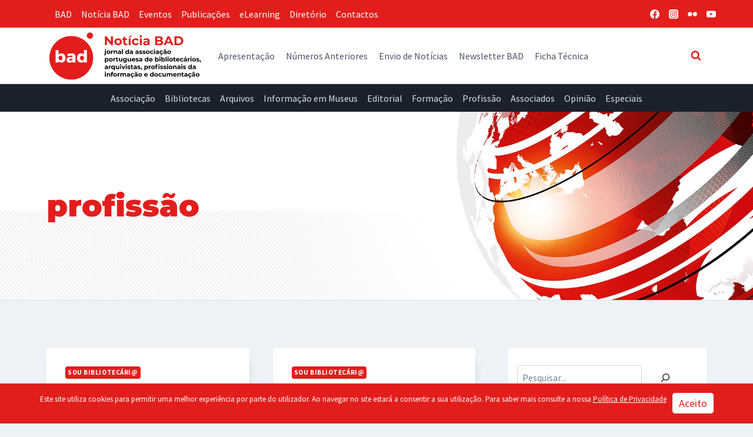

--- FILE ---
content_type: text/html; charset=UTF-8
request_url: https://noticia.bad.pt/etiquetas/profissao/page/6/
body_size: 28646
content:
<!doctype html>
<html lang="pt-PT" prefix="og: https://ogp.me/ns#" class="no-js" itemtype="https://schema.org/Blog" itemscope>
<head>
	<meta charset="UTF-8">
	<meta name="viewport" content="width=device-width, initial-scale=1, minimum-scale=1">
	
<!-- Search Engine Optimization by Rank Math - https://rankmath.com/ -->
<title>profissão - Notícia BAD</title>
<meta name="robots" content="follow, noindex"/>
<meta property="og:locale" content="pt_PT" />
<meta property="og:type" content="article" />
<meta property="og:title" content="profissão - Notícia BAD" />
<meta property="og:url" content="https://noticia.bad.pt/etiquetas/profissao/page/6/" />
<meta property="og:site_name" content="Notícia BAD" />
<meta property="article:publisher" content="https://www.facebook.com/badpt" />
<meta name="twitter:card" content="summary_large_image" />
<meta name="twitter:title" content="profissão - Notícia BAD" />
<meta name="twitter:label1" content="Artigos" />
<meta name="twitter:data1" content="45" />
<script type="application/ld+json" class="rank-math-schema">{"@context":"https://schema.org","@graph":[{"@type":"Place","@id":"https://noticia.bad.pt/#place","address":{"@type":"PostalAddress","streetAddress":"Pra\u00e7a Dr. Nuno Pinheiro Torres, n\u00ba 10 A (loja)","addressLocality":"Lisboa","addressRegion":"Lisboa","postalCode":"1500-246","addressCountry":"Portugal"}},{"@type":"LibrarySystem","@id":"https://noticia.bad.pt/#organization","name":"Jornal em Linha da Associa\u00e7\u00e3o Portuguesa de Bibliotec\u00e1rios, Arquivistas e Profissionais da Informa\u00e7\u00e3o e Documenta\u00e7\u00e3o (BAD)","url":"https://noticia.bad.pt","sameAs":["https://www.facebook.com/badpt"],"email":"bad@bad.pt","address":{"@type":"PostalAddress","streetAddress":"Pra\u00e7a Dr. Nuno Pinheiro Torres, n\u00ba 10 A (loja)","addressLocality":"Lisboa","addressRegion":"Lisboa","postalCode":"1500-246","addressCountry":"Portugal"},"logo":{"@type":"ImageObject","@id":"https://noticia.bad.pt/#logo","url":"https://noticia.bad.pt/wp-content/uploads/2021/09/Logo_NB_final.svg","contentUrl":"https://noticia.bad.pt/wp-content/uploads/2021/09/Logo_NB_final.svg","caption":"Not\u00edcia BAD","inLanguage":"pt-PT","width":"254","height":"86"},"location":{"@id":"https://noticia.bad.pt/#place"}},{"@type":"WebSite","@id":"https://noticia.bad.pt/#website","url":"https://noticia.bad.pt","name":"Not\u00edcia BAD","publisher":{"@id":"https://noticia.bad.pt/#organization"},"inLanguage":"pt-PT"},{"@type":"CollectionPage","@id":"https://noticia.bad.pt/etiquetas/profissao/page/6/#webpage","url":"https://noticia.bad.pt/etiquetas/profissao/page/6/","name":"profiss\u00e3o - Not\u00edcia BAD","isPartOf":{"@id":"https://noticia.bad.pt/#website"},"inLanguage":"pt-PT"}]}</script>
<!-- /Rank Math WordPress SEO plugin -->

<link rel='dns-prefetch' href='//static.addtoany.com' />
<link rel="alternate" type="application/rss+xml" title="Notícia BAD &raquo; Feed" href="https://noticia.bad.pt/feed/" />
<link rel="alternate" type="application/rss+xml" title="Notícia BAD &raquo; Feed de comentários" href="https://noticia.bad.pt/comments/feed/" />
			<script>document.documentElement.classList.remove( 'no-js' );</script>
			<link rel="alternate" type="application/rss+xml" title="Feed de etiquetas Notícia BAD &raquo; profissão" href="https://noticia.bad.pt/etiquetas/profissao/feed/" />
<style id='wp-img-auto-sizes-contain-inline-css'>
img:is([sizes=auto i],[sizes^="auto," i]){contain-intrinsic-size:3000px 1500px}
/*# sourceURL=wp-img-auto-sizes-contain-inline-css */
</style>
<style id='wp-emoji-styles-inline-css'>

	img.wp-smiley, img.emoji {
		display: inline !important;
		border: none !important;
		box-shadow: none !important;
		height: 1em !important;
		width: 1em !important;
		margin: 0 0.07em !important;
		vertical-align: -0.1em !important;
		background: none !important;
		padding: 0 !important;
	}
/*# sourceURL=wp-emoji-styles-inline-css */
</style>
<link rel='stylesheet' id='wp-block-library-css' href='https://noticia.bad.pt/wp-includes/css/dist/block-library/style.min.css?ver=297d875335ec345c807da17e95ae974f' media='all' />
<style id='wp-block-categories-inline-css'>
.wp-block-categories{box-sizing:border-box}.wp-block-categories.alignleft{margin-right:2em}.wp-block-categories.alignright{margin-left:2em}.wp-block-categories.wp-block-categories-dropdown.aligncenter{text-align:center}.wp-block-categories .wp-block-categories__label{display:block;width:100%}
/*# sourceURL=https://noticia.bad.pt/wp-includes/blocks/categories/style.min.css */
</style>
<style id='wp-block-image-inline-css'>
.wp-block-image>a,.wp-block-image>figure>a{display:inline-block}.wp-block-image img{box-sizing:border-box;height:auto;max-width:100%;vertical-align:bottom}@media not (prefers-reduced-motion){.wp-block-image img.hide{visibility:hidden}.wp-block-image img.show{animation:show-content-image .4s}}.wp-block-image[style*=border-radius] img,.wp-block-image[style*=border-radius]>a{border-radius:inherit}.wp-block-image.has-custom-border img{box-sizing:border-box}.wp-block-image.aligncenter{text-align:center}.wp-block-image.alignfull>a,.wp-block-image.alignwide>a{width:100%}.wp-block-image.alignfull img,.wp-block-image.alignwide img{height:auto;width:100%}.wp-block-image .aligncenter,.wp-block-image .alignleft,.wp-block-image .alignright,.wp-block-image.aligncenter,.wp-block-image.alignleft,.wp-block-image.alignright{display:table}.wp-block-image .aligncenter>figcaption,.wp-block-image .alignleft>figcaption,.wp-block-image .alignright>figcaption,.wp-block-image.aligncenter>figcaption,.wp-block-image.alignleft>figcaption,.wp-block-image.alignright>figcaption{caption-side:bottom;display:table-caption}.wp-block-image .alignleft{float:left;margin:.5em 1em .5em 0}.wp-block-image .alignright{float:right;margin:.5em 0 .5em 1em}.wp-block-image .aligncenter{margin-left:auto;margin-right:auto}.wp-block-image :where(figcaption){margin-bottom:1em;margin-top:.5em}.wp-block-image.is-style-circle-mask img{border-radius:9999px}@supports ((-webkit-mask-image:none) or (mask-image:none)) or (-webkit-mask-image:none){.wp-block-image.is-style-circle-mask img{border-radius:0;-webkit-mask-image:url('data:image/svg+xml;utf8,<svg viewBox="0 0 100 100" xmlns="http://www.w3.org/2000/svg"><circle cx="50" cy="50" r="50"/></svg>');mask-image:url('data:image/svg+xml;utf8,<svg viewBox="0 0 100 100" xmlns="http://www.w3.org/2000/svg"><circle cx="50" cy="50" r="50"/></svg>');mask-mode:alpha;-webkit-mask-position:center;mask-position:center;-webkit-mask-repeat:no-repeat;mask-repeat:no-repeat;-webkit-mask-size:contain;mask-size:contain}}:root :where(.wp-block-image.is-style-rounded img,.wp-block-image .is-style-rounded img){border-radius:9999px}.wp-block-image figure{margin:0}.wp-lightbox-container{display:flex;flex-direction:column;position:relative}.wp-lightbox-container img{cursor:zoom-in}.wp-lightbox-container img:hover+button{opacity:1}.wp-lightbox-container button{align-items:center;backdrop-filter:blur(16px) saturate(180%);background-color:#5a5a5a40;border:none;border-radius:4px;cursor:zoom-in;display:flex;height:20px;justify-content:center;opacity:0;padding:0;position:absolute;right:16px;text-align:center;top:16px;width:20px;z-index:100}@media not (prefers-reduced-motion){.wp-lightbox-container button{transition:opacity .2s ease}}.wp-lightbox-container button:focus-visible{outline:3px auto #5a5a5a40;outline:3px auto -webkit-focus-ring-color;outline-offset:3px}.wp-lightbox-container button:hover{cursor:pointer;opacity:1}.wp-lightbox-container button:focus{opacity:1}.wp-lightbox-container button:focus,.wp-lightbox-container button:hover,.wp-lightbox-container button:not(:hover):not(:active):not(.has-background){background-color:#5a5a5a40;border:none}.wp-lightbox-overlay{box-sizing:border-box;cursor:zoom-out;height:100vh;left:0;overflow:hidden;position:fixed;top:0;visibility:hidden;width:100%;z-index:100000}.wp-lightbox-overlay .close-button{align-items:center;cursor:pointer;display:flex;justify-content:center;min-height:40px;min-width:40px;padding:0;position:absolute;right:calc(env(safe-area-inset-right) + 16px);top:calc(env(safe-area-inset-top) + 16px);z-index:5000000}.wp-lightbox-overlay .close-button:focus,.wp-lightbox-overlay .close-button:hover,.wp-lightbox-overlay .close-button:not(:hover):not(:active):not(.has-background){background:none;border:none}.wp-lightbox-overlay .lightbox-image-container{height:var(--wp--lightbox-container-height);left:50%;overflow:hidden;position:absolute;top:50%;transform:translate(-50%,-50%);transform-origin:top left;width:var(--wp--lightbox-container-width);z-index:9999999999}.wp-lightbox-overlay .wp-block-image{align-items:center;box-sizing:border-box;display:flex;height:100%;justify-content:center;margin:0;position:relative;transform-origin:0 0;width:100%;z-index:3000000}.wp-lightbox-overlay .wp-block-image img{height:var(--wp--lightbox-image-height);min-height:var(--wp--lightbox-image-height);min-width:var(--wp--lightbox-image-width);width:var(--wp--lightbox-image-width)}.wp-lightbox-overlay .wp-block-image figcaption{display:none}.wp-lightbox-overlay button{background:none;border:none}.wp-lightbox-overlay .scrim{background-color:#fff;height:100%;opacity:.9;position:absolute;width:100%;z-index:2000000}.wp-lightbox-overlay.active{visibility:visible}@media not (prefers-reduced-motion){.wp-lightbox-overlay.active{animation:turn-on-visibility .25s both}.wp-lightbox-overlay.active img{animation:turn-on-visibility .35s both}.wp-lightbox-overlay.show-closing-animation:not(.active){animation:turn-off-visibility .35s both}.wp-lightbox-overlay.show-closing-animation:not(.active) img{animation:turn-off-visibility .25s both}.wp-lightbox-overlay.zoom.active{animation:none;opacity:1;visibility:visible}.wp-lightbox-overlay.zoom.active .lightbox-image-container{animation:lightbox-zoom-in .4s}.wp-lightbox-overlay.zoom.active .lightbox-image-container img{animation:none}.wp-lightbox-overlay.zoom.active .scrim{animation:turn-on-visibility .4s forwards}.wp-lightbox-overlay.zoom.show-closing-animation:not(.active){animation:none}.wp-lightbox-overlay.zoom.show-closing-animation:not(.active) .lightbox-image-container{animation:lightbox-zoom-out .4s}.wp-lightbox-overlay.zoom.show-closing-animation:not(.active) .lightbox-image-container img{animation:none}.wp-lightbox-overlay.zoom.show-closing-animation:not(.active) .scrim{animation:turn-off-visibility .4s forwards}}@keyframes show-content-image{0%{visibility:hidden}99%{visibility:hidden}to{visibility:visible}}@keyframes turn-on-visibility{0%{opacity:0}to{opacity:1}}@keyframes turn-off-visibility{0%{opacity:1;visibility:visible}99%{opacity:0;visibility:visible}to{opacity:0;visibility:hidden}}@keyframes lightbox-zoom-in{0%{transform:translate(calc((-100vw + var(--wp--lightbox-scrollbar-width))/2 + var(--wp--lightbox-initial-left-position)),calc(-50vh + var(--wp--lightbox-initial-top-position))) scale(var(--wp--lightbox-scale))}to{transform:translate(-50%,-50%) scale(1)}}@keyframes lightbox-zoom-out{0%{transform:translate(-50%,-50%) scale(1);visibility:visible}99%{visibility:visible}to{transform:translate(calc((-100vw + var(--wp--lightbox-scrollbar-width))/2 + var(--wp--lightbox-initial-left-position)),calc(-50vh + var(--wp--lightbox-initial-top-position))) scale(var(--wp--lightbox-scale));visibility:hidden}}
/*# sourceURL=https://noticia.bad.pt/wp-includes/blocks/image/style.min.css */
</style>
<style id='wp-block-search-inline-css'>
.wp-block-search__button{margin-left:10px;word-break:normal}.wp-block-search__button.has-icon{line-height:0}.wp-block-search__button svg{height:1.25em;min-height:24px;min-width:24px;width:1.25em;fill:currentColor;vertical-align:text-bottom}:where(.wp-block-search__button){border:1px solid #ccc;padding:6px 10px}.wp-block-search__inside-wrapper{display:flex;flex:auto;flex-wrap:nowrap;max-width:100%}.wp-block-search__label{width:100%}.wp-block-search.wp-block-search__button-only .wp-block-search__button{box-sizing:border-box;display:flex;flex-shrink:0;justify-content:center;margin-left:0;max-width:100%}.wp-block-search.wp-block-search__button-only .wp-block-search__inside-wrapper{min-width:0!important;transition-property:width}.wp-block-search.wp-block-search__button-only .wp-block-search__input{flex-basis:100%;transition-duration:.3s}.wp-block-search.wp-block-search__button-only.wp-block-search__searchfield-hidden,.wp-block-search.wp-block-search__button-only.wp-block-search__searchfield-hidden .wp-block-search__inside-wrapper{overflow:hidden}.wp-block-search.wp-block-search__button-only.wp-block-search__searchfield-hidden .wp-block-search__input{border-left-width:0!important;border-right-width:0!important;flex-basis:0;flex-grow:0;margin:0;min-width:0!important;padding-left:0!important;padding-right:0!important;width:0!important}:where(.wp-block-search__input){appearance:none;border:1px solid #949494;flex-grow:1;font-family:inherit;font-size:inherit;font-style:inherit;font-weight:inherit;letter-spacing:inherit;line-height:inherit;margin-left:0;margin-right:0;min-width:3rem;padding:8px;text-decoration:unset!important;text-transform:inherit}:where(.wp-block-search__button-inside .wp-block-search__inside-wrapper){background-color:#fff;border:1px solid #949494;box-sizing:border-box;padding:4px}:where(.wp-block-search__button-inside .wp-block-search__inside-wrapper) .wp-block-search__input{border:none;border-radius:0;padding:0 4px}:where(.wp-block-search__button-inside .wp-block-search__inside-wrapper) .wp-block-search__input:focus{outline:none}:where(.wp-block-search__button-inside .wp-block-search__inside-wrapper) :where(.wp-block-search__button){padding:4px 8px}.wp-block-search.aligncenter .wp-block-search__inside-wrapper{margin:auto}.wp-block[data-align=right] .wp-block-search.wp-block-search__button-only .wp-block-search__inside-wrapper{float:right}
/*# sourceURL=https://noticia.bad.pt/wp-includes/blocks/search/style.min.css */
</style>
<style id='global-styles-inline-css'>
:root{--wp--preset--aspect-ratio--square: 1;--wp--preset--aspect-ratio--4-3: 4/3;--wp--preset--aspect-ratio--3-4: 3/4;--wp--preset--aspect-ratio--3-2: 3/2;--wp--preset--aspect-ratio--2-3: 2/3;--wp--preset--aspect-ratio--16-9: 16/9;--wp--preset--aspect-ratio--9-16: 9/16;--wp--preset--color--black: #000000;--wp--preset--color--cyan-bluish-gray: #abb8c3;--wp--preset--color--white: #ffffff;--wp--preset--color--pale-pink: #f78da7;--wp--preset--color--vivid-red: #cf2e2e;--wp--preset--color--luminous-vivid-orange: #ff6900;--wp--preset--color--luminous-vivid-amber: #fcb900;--wp--preset--color--light-green-cyan: #7bdcb5;--wp--preset--color--vivid-green-cyan: #00d084;--wp--preset--color--pale-cyan-blue: #8ed1fc;--wp--preset--color--vivid-cyan-blue: #0693e3;--wp--preset--color--vivid-purple: #9b51e0;--wp--preset--color--theme-palette-1: var(--global-palette1);--wp--preset--color--theme-palette-2: var(--global-palette2);--wp--preset--color--theme-palette-3: var(--global-palette3);--wp--preset--color--theme-palette-4: var(--global-palette4);--wp--preset--color--theme-palette-5: var(--global-palette5);--wp--preset--color--theme-palette-6: var(--global-palette6);--wp--preset--color--theme-palette-7: var(--global-palette7);--wp--preset--color--theme-palette-8: var(--global-palette8);--wp--preset--color--theme-palette-9: var(--global-palette9);--wp--preset--color--theme-palette-10: var(--global-palette10);--wp--preset--color--theme-palette-11: var(--global-palette11);--wp--preset--color--theme-palette-12: var(--global-palette12);--wp--preset--color--theme-palette-13: var(--global-palette13);--wp--preset--color--theme-palette-14: var(--global-palette14);--wp--preset--color--theme-palette-15: var(--global-palette15);--wp--preset--gradient--vivid-cyan-blue-to-vivid-purple: linear-gradient(135deg,rgb(6,147,227) 0%,rgb(155,81,224) 100%);--wp--preset--gradient--light-green-cyan-to-vivid-green-cyan: linear-gradient(135deg,rgb(122,220,180) 0%,rgb(0,208,130) 100%);--wp--preset--gradient--luminous-vivid-amber-to-luminous-vivid-orange: linear-gradient(135deg,rgb(252,185,0) 0%,rgb(255,105,0) 100%);--wp--preset--gradient--luminous-vivid-orange-to-vivid-red: linear-gradient(135deg,rgb(255,105,0) 0%,rgb(207,46,46) 100%);--wp--preset--gradient--very-light-gray-to-cyan-bluish-gray: linear-gradient(135deg,rgb(238,238,238) 0%,rgb(169,184,195) 100%);--wp--preset--gradient--cool-to-warm-spectrum: linear-gradient(135deg,rgb(74,234,220) 0%,rgb(151,120,209) 20%,rgb(207,42,186) 40%,rgb(238,44,130) 60%,rgb(251,105,98) 80%,rgb(254,248,76) 100%);--wp--preset--gradient--blush-light-purple: linear-gradient(135deg,rgb(255,206,236) 0%,rgb(152,150,240) 100%);--wp--preset--gradient--blush-bordeaux: linear-gradient(135deg,rgb(254,205,165) 0%,rgb(254,45,45) 50%,rgb(107,0,62) 100%);--wp--preset--gradient--luminous-dusk: linear-gradient(135deg,rgb(255,203,112) 0%,rgb(199,81,192) 50%,rgb(65,88,208) 100%);--wp--preset--gradient--pale-ocean: linear-gradient(135deg,rgb(255,245,203) 0%,rgb(182,227,212) 50%,rgb(51,167,181) 100%);--wp--preset--gradient--electric-grass: linear-gradient(135deg,rgb(202,248,128) 0%,rgb(113,206,126) 100%);--wp--preset--gradient--midnight: linear-gradient(135deg,rgb(2,3,129) 0%,rgb(40,116,252) 100%);--wp--preset--font-size--small: var(--global-font-size-small);--wp--preset--font-size--medium: var(--global-font-size-medium);--wp--preset--font-size--large: var(--global-font-size-large);--wp--preset--font-size--x-large: 42px;--wp--preset--font-size--larger: var(--global-font-size-larger);--wp--preset--font-size--xxlarge: var(--global-font-size-xxlarge);--wp--preset--spacing--20: 0.44rem;--wp--preset--spacing--30: 0.67rem;--wp--preset--spacing--40: 1rem;--wp--preset--spacing--50: 1.5rem;--wp--preset--spacing--60: 2.25rem;--wp--preset--spacing--70: 3.38rem;--wp--preset--spacing--80: 5.06rem;--wp--preset--shadow--natural: 6px 6px 9px rgba(0, 0, 0, 0.2);--wp--preset--shadow--deep: 12px 12px 50px rgba(0, 0, 0, 0.4);--wp--preset--shadow--sharp: 6px 6px 0px rgba(0, 0, 0, 0.2);--wp--preset--shadow--outlined: 6px 6px 0px -3px rgb(255, 255, 255), 6px 6px rgb(0, 0, 0);--wp--preset--shadow--crisp: 6px 6px 0px rgb(0, 0, 0);}:where(.is-layout-flex){gap: 0.5em;}:where(.is-layout-grid){gap: 0.5em;}body .is-layout-flex{display: flex;}.is-layout-flex{flex-wrap: wrap;align-items: center;}.is-layout-flex > :is(*, div){margin: 0;}body .is-layout-grid{display: grid;}.is-layout-grid > :is(*, div){margin: 0;}:where(.wp-block-columns.is-layout-flex){gap: 2em;}:where(.wp-block-columns.is-layout-grid){gap: 2em;}:where(.wp-block-post-template.is-layout-flex){gap: 1.25em;}:where(.wp-block-post-template.is-layout-grid){gap: 1.25em;}.has-black-color{color: var(--wp--preset--color--black) !important;}.has-cyan-bluish-gray-color{color: var(--wp--preset--color--cyan-bluish-gray) !important;}.has-white-color{color: var(--wp--preset--color--white) !important;}.has-pale-pink-color{color: var(--wp--preset--color--pale-pink) !important;}.has-vivid-red-color{color: var(--wp--preset--color--vivid-red) !important;}.has-luminous-vivid-orange-color{color: var(--wp--preset--color--luminous-vivid-orange) !important;}.has-luminous-vivid-amber-color{color: var(--wp--preset--color--luminous-vivid-amber) !important;}.has-light-green-cyan-color{color: var(--wp--preset--color--light-green-cyan) !important;}.has-vivid-green-cyan-color{color: var(--wp--preset--color--vivid-green-cyan) !important;}.has-pale-cyan-blue-color{color: var(--wp--preset--color--pale-cyan-blue) !important;}.has-vivid-cyan-blue-color{color: var(--wp--preset--color--vivid-cyan-blue) !important;}.has-vivid-purple-color{color: var(--wp--preset--color--vivid-purple) !important;}.has-black-background-color{background-color: var(--wp--preset--color--black) !important;}.has-cyan-bluish-gray-background-color{background-color: var(--wp--preset--color--cyan-bluish-gray) !important;}.has-white-background-color{background-color: var(--wp--preset--color--white) !important;}.has-pale-pink-background-color{background-color: var(--wp--preset--color--pale-pink) !important;}.has-vivid-red-background-color{background-color: var(--wp--preset--color--vivid-red) !important;}.has-luminous-vivid-orange-background-color{background-color: var(--wp--preset--color--luminous-vivid-orange) !important;}.has-luminous-vivid-amber-background-color{background-color: var(--wp--preset--color--luminous-vivid-amber) !important;}.has-light-green-cyan-background-color{background-color: var(--wp--preset--color--light-green-cyan) !important;}.has-vivid-green-cyan-background-color{background-color: var(--wp--preset--color--vivid-green-cyan) !important;}.has-pale-cyan-blue-background-color{background-color: var(--wp--preset--color--pale-cyan-blue) !important;}.has-vivid-cyan-blue-background-color{background-color: var(--wp--preset--color--vivid-cyan-blue) !important;}.has-vivid-purple-background-color{background-color: var(--wp--preset--color--vivid-purple) !important;}.has-black-border-color{border-color: var(--wp--preset--color--black) !important;}.has-cyan-bluish-gray-border-color{border-color: var(--wp--preset--color--cyan-bluish-gray) !important;}.has-white-border-color{border-color: var(--wp--preset--color--white) !important;}.has-pale-pink-border-color{border-color: var(--wp--preset--color--pale-pink) !important;}.has-vivid-red-border-color{border-color: var(--wp--preset--color--vivid-red) !important;}.has-luminous-vivid-orange-border-color{border-color: var(--wp--preset--color--luminous-vivid-orange) !important;}.has-luminous-vivid-amber-border-color{border-color: var(--wp--preset--color--luminous-vivid-amber) !important;}.has-light-green-cyan-border-color{border-color: var(--wp--preset--color--light-green-cyan) !important;}.has-vivid-green-cyan-border-color{border-color: var(--wp--preset--color--vivid-green-cyan) !important;}.has-pale-cyan-blue-border-color{border-color: var(--wp--preset--color--pale-cyan-blue) !important;}.has-vivid-cyan-blue-border-color{border-color: var(--wp--preset--color--vivid-cyan-blue) !important;}.has-vivid-purple-border-color{border-color: var(--wp--preset--color--vivid-purple) !important;}.has-vivid-cyan-blue-to-vivid-purple-gradient-background{background: var(--wp--preset--gradient--vivid-cyan-blue-to-vivid-purple) !important;}.has-light-green-cyan-to-vivid-green-cyan-gradient-background{background: var(--wp--preset--gradient--light-green-cyan-to-vivid-green-cyan) !important;}.has-luminous-vivid-amber-to-luminous-vivid-orange-gradient-background{background: var(--wp--preset--gradient--luminous-vivid-amber-to-luminous-vivid-orange) !important;}.has-luminous-vivid-orange-to-vivid-red-gradient-background{background: var(--wp--preset--gradient--luminous-vivid-orange-to-vivid-red) !important;}.has-very-light-gray-to-cyan-bluish-gray-gradient-background{background: var(--wp--preset--gradient--very-light-gray-to-cyan-bluish-gray) !important;}.has-cool-to-warm-spectrum-gradient-background{background: var(--wp--preset--gradient--cool-to-warm-spectrum) !important;}.has-blush-light-purple-gradient-background{background: var(--wp--preset--gradient--blush-light-purple) !important;}.has-blush-bordeaux-gradient-background{background: var(--wp--preset--gradient--blush-bordeaux) !important;}.has-luminous-dusk-gradient-background{background: var(--wp--preset--gradient--luminous-dusk) !important;}.has-pale-ocean-gradient-background{background: var(--wp--preset--gradient--pale-ocean) !important;}.has-electric-grass-gradient-background{background: var(--wp--preset--gradient--electric-grass) !important;}.has-midnight-gradient-background{background: var(--wp--preset--gradient--midnight) !important;}.has-small-font-size{font-size: var(--wp--preset--font-size--small) !important;}.has-medium-font-size{font-size: var(--wp--preset--font-size--medium) !important;}.has-large-font-size{font-size: var(--wp--preset--font-size--large) !important;}.has-x-large-font-size{font-size: var(--wp--preset--font-size--x-large) !important;}
/*# sourceURL=global-styles-inline-css */
</style>

<link rel='stylesheet' id='my-custom-block-frontend-css-css' href='https://noticia.bad.pt/wp-content/plugins/wpdm-gutenberg-blocks/build/style.css?ver=297d875335ec345c807da17e95ae974f' media='all' />
<style id='classic-theme-styles-inline-css'>
/*! This file is auto-generated */
.wp-block-button__link{color:#fff;background-color:#32373c;border-radius:9999px;box-shadow:none;text-decoration:none;padding:calc(.667em + 2px) calc(1.333em + 2px);font-size:1.125em}.wp-block-file__button{background:#32373c;color:#fff;text-decoration:none}
/*# sourceURL=/wp-includes/css/classic-themes.min.css */
</style>
<link rel='stylesheet' id='wpdm-fonticon-css' href='https://noticia.bad.pt/wp-content/plugins/download-manager/assets/wpdm-iconfont/css/wpdm-icons.css?ver=297d875335ec345c807da17e95ae974f' media='all' />
<link rel='stylesheet' id='wpdm-front-css' href='https://noticia.bad.pt/wp-content/plugins/download-manager/assets/css/front.min.css?ver=3.3.46' media='all' />
<link rel='stylesheet' id='wpdm-front-dark-css' href='https://noticia.bad.pt/wp-content/plugins/download-manager/assets/css/front-dark.min.css?ver=3.3.46' media='all' />
<link rel='stylesheet' id='kadence-global-css' href='https://noticia.bad.pt/wp-content/themes/kadence/assets/css/global.min.css?ver=1.4.3' media='all' />
<style id='kadence-global-inline-css'>
/* Kadence Base CSS */
:root{--global-palette1:#e21e1d;--global-palette2:#050505;--global-palette3:#1a202c;--global-palette4:#2d3748;--global-palette5:#4a5568;--global-palette6:#718096;--global-palette7:#d9dde6;--global-palette8:#edf2f7;--global-palette9:#FFFFFF;--global-palette10:oklch(from var(--global-palette1) calc(l + 0.10 * (1 - l)) calc(c * 1.00) calc(h + 180) / 100%);--global-palette11:#13612e;--global-palette12:#1159af;--global-palette13:#b82105;--global-palette14:#f7630c;--global-palette15:#f5a524;--global-palette9rgb:255, 255, 255;--global-palette-highlight:var(--global-palette1);--global-palette-highlight-alt:var(--global-palette2);--global-palette-highlight-alt2:var(--global-palette9);--global-palette-btn-bg:var(--global-palette1);--global-palette-btn-bg-hover:var(--global-palette2);--global-palette-btn:#ffffff;--global-palette-btn-hover:#ffffff;--global-palette-btn-sec-bg:var(--global-palette7);--global-palette-btn-sec-bg-hover:var(--global-palette2);--global-palette-btn-sec:var(--global-palette3);--global-palette-btn-sec-hover:var(--global-palette9);--global-body-font-family:'Source Sans Pro', var(--global-fallback-font);--global-heading-font-family:Montserrat, var(--global-fallback-font);--global-primary-nav-font-family:inherit;--global-fallback-font:sans-serif;--global-display-fallback-font:sans-serif;--global-content-width:1170px;--global-content-wide-width:calc(1170px + 230px);--global-content-narrow-width:842px;--global-content-edge-padding:1.5rem;--global-content-boxed-padding:2rem;--global-calc-content-width:calc(1170px - var(--global-content-edge-padding) - var(--global-content-edge-padding) );--wp--style--global--content-size:var(--global-calc-content-width);}.wp-site-blocks{--global-vw:calc( 100vw - ( 0.5 * var(--scrollbar-offset)));}body{background:var(--global-palette8);}body, input, select, optgroup, textarea{font-style:normal;font-weight:normal;font-size:1em;line-height:1.8;font-family:var(--global-body-font-family);color:var(--global-palette3);}.content-bg, body.content-style-unboxed .site{background:var(--global-palette9);}@media all and (max-width: 1024px){body{font-size:1em;}}@media all and (max-width: 767px){body{font-size:1.1em;}}h1,h2,h3,h4,h5,h6{font-family:var(--global-heading-font-family);}h1{font-style:normal;font-weight:900;font-size:3.2em;line-height:1.5;color:var(--global-palette3);}h2{font-style:normal;font-weight:600;font-size:2em;line-height:1.3;color:var(--global-palette3);}h3{font-style:normal;font-weight:600;font-size:1.5em;line-height:1.5;color:var(--global-palette3);}h4{font-style:normal;font-weight:600;font-size:1.12em;line-height:1.3;color:var(--global-palette4);}h5{font-style:normal;font-weight:700;font-size:0.87em;line-height:1.3;color:var(--global-palette4);}h6{font-style:normal;font-weight:700;font-size:0.75em;line-height:1.2;color:var(--global-palette5);}.entry-hero h1{font-style:normal;font-size:3.2em;}@media all and (max-width: 1024px){.wp-site-blocks .entry-hero h1{font-size:3.2em;}}@media all and (max-width: 767px){h1{font-size:2.5em;}.wp-site-blocks .entry-hero h1{font-size:2.5em;}}.entry-hero .kadence-breadcrumbs{max-width:1170px;}.site-container, .site-header-row-layout-contained, .site-footer-row-layout-contained, .entry-hero-layout-contained, .comments-area, .alignfull > .wp-block-cover__inner-container, .alignwide > .wp-block-cover__inner-container{max-width:var(--global-content-width);}.content-width-narrow .content-container.site-container, .content-width-narrow .hero-container.site-container{max-width:var(--global-content-narrow-width);}@media all and (min-width: 1400px){.wp-site-blocks .content-container  .alignwide{margin-left:-115px;margin-right:-115px;width:unset;max-width:unset;}}@media all and (min-width: 1102px){.content-width-narrow .wp-site-blocks .content-container .alignwide{margin-left:-130px;margin-right:-130px;width:unset;max-width:unset;}}.content-style-boxed .wp-site-blocks .entry-content .alignwide{margin-left:calc( -1 * var( --global-content-boxed-padding ) );margin-right:calc( -1 * var( --global-content-boxed-padding ) );}.content-area{margin-top:5rem;margin-bottom:5rem;}@media all and (max-width: 1024px){.content-area{margin-top:3rem;margin-bottom:3rem;}}@media all and (max-width: 767px){.content-area{margin-top:2rem;margin-bottom:2rem;}}@media all and (max-width: 1024px){:root{--global-content-boxed-padding:2rem;}}@media all and (max-width: 767px){:root{--global-content-boxed-padding:1.5rem;}}.entry-content-wrap{padding:2rem;}@media all and (max-width: 1024px){.entry-content-wrap{padding:2rem;}}@media all and (max-width: 767px){.entry-content-wrap{padding:1.5rem;}}.entry.single-entry{box-shadow:4px 12px 15px -10px rgba(0,0,0,0.3);}.entry.loop-entry{box-shadow:4px 12px 15px -10px rgba(0,0,0,0.3);}.loop-entry .entry-content-wrap{padding:2rem;}@media all and (max-width: 1024px){.loop-entry .entry-content-wrap{padding:2rem;}}@media all and (max-width: 767px){.loop-entry .entry-content-wrap{padding:1.5rem;}}.has-sidebar:not(.has-left-sidebar) .content-container{grid-template-columns:1fr 30%;}.has-sidebar.has-left-sidebar .content-container{grid-template-columns:30% 1fr;}.primary-sidebar.widget-area .widget{margin-bottom:1.5em;color:var(--global-palette4);}.primary-sidebar.widget-area .widget-title{font-style:normal;font-weight:700;font-size:1.21em;line-height:1.5;text-transform:capitalize;color:var(--global-palette3);}.primary-sidebar.widget-area .sidebar-inner-wrap a:where(:not(.button):not(.wp-block-button__link):not(.wp-element-button)){color:var(--global-palette2);}.primary-sidebar.widget-area .sidebar-inner-wrap a:where(:not(.button):not(.wp-block-button__link):not(.wp-element-button)):hover{color:var(--global-palette1);}.primary-sidebar.widget-area{background:var(--global-palette9);padding:0px 15px 0px 15px;}@media all and (max-width: 1024px){.primary-sidebar.widget-area .widget-title{font-size:1.21em;}}@media all and (max-width: 767px){.primary-sidebar.widget-area .widget-title{font-size:1em;}}button, .button, .wp-block-button__link, input[type="button"], input[type="reset"], input[type="submit"], .fl-button, .elementor-button-wrapper .elementor-button, .wc-block-components-checkout-place-order-button, .wc-block-cart__submit{box-shadow:0px 0px 0px -7px rgba(0,0,0,0);}button:hover, button:focus, button:active, .button:hover, .button:focus, .button:active, .wp-block-button__link:hover, .wp-block-button__link:focus, .wp-block-button__link:active, input[type="button"]:hover, input[type="button"]:focus, input[type="button"]:active, input[type="reset"]:hover, input[type="reset"]:focus, input[type="reset"]:active, input[type="submit"]:hover, input[type="submit"]:focus, input[type="submit"]:active, .elementor-button-wrapper .elementor-button:hover, .elementor-button-wrapper .elementor-button:focus, .elementor-button-wrapper .elementor-button:active, .wc-block-cart__submit:hover{box-shadow:0px 15px 25px -7px rgba(0,0,0,0.1);}.kb-button.kb-btn-global-outline.kb-btn-global-inherit{padding-top:calc(px - 2px);padding-right:calc(px - 2px);padding-bottom:calc(px - 2px);padding-left:calc(px - 2px);}@media all and (min-width: 1025px){.transparent-header .entry-hero .entry-hero-container-inner{padding-top:calc(10px + 95px + 0px);}}@media all and (max-width: 1024px){.mobile-transparent-header .entry-hero .entry-hero-container-inner{padding-top:95px;}}@media all and (max-width: 767px){.mobile-transparent-header .entry-hero .entry-hero-container-inner{padding-top:95px;}}.wp-site-blocks .entry-hero-container-inner{background:#f9f9f9;}#kt-scroll-up-reader, #kt-scroll-up{border:0px none currentColor;border-radius:25px 25px 25px 25px;color:var(--global-palette9);background:var(--global-palette1);bottom:30px;font-size:1.6em;padding:0.4em 0.4em 0.4em 0.4em;}#kt-scroll-up-reader.scroll-up-side-right, #kt-scroll-up.scroll-up-side-right{right:30px;}#kt-scroll-up-reader.scroll-up-side-left, #kt-scroll-up.scroll-up-side-left{left:30px;}@media all and (hover: hover){#kt-scroll-up-reader:hover, #kt-scroll-up:hover{color:var(--global-palette9);background:rgba(228,30,29,0.85);}}.post-archive-hero-section .entry-hero-container-inner{background-color:var(--global-palette9);background-image:url('https://noticia.bad.pt/wp-content/uploads/2021/08/worldnews-banner-1920x720-1.jpg');background-repeat:no-repeat;background-position:50% 100%;background-size:cover;background-attachment:scroll;border-bottom:1px solid var(--global-palette7);}.entry-hero.post-archive-hero-section .entry-header{min-height:320px;}.post-archive-hero-section .hero-section-overlay{background:rgba(255,255,255,0);}.wp-site-blocks .post-archive-title h1{color:var(--global-palette1);}body.archive, body.blog{background:var(--global-palette8);}body.archive .content-bg, body.content-style-unboxed.archive .site, body.blog .content-bg, body.content-style-unboxed.blog .site{background:var(--global-palette9);}.loop-entry.type-post h2.entry-title{font-style:normal;font-weight:600;font-size:1.2em;color:var(--global-palette4);}.loop-entry.type-post .entry-taxonomies{font-style:normal;font-weight:normal;}.loop-entry.type-newsletter h2.entry-title{font-style:normal;font-size:1.11em;color:var(--global-palette4);}@media all and (max-width: 1024px){.loop-entry.type-newsletter h2.entry-title{font-size:0.85em;}}@media all and (max-width: 767px){.loop-entry.type-newsletter h2.entry-title{font-size:0.75em;}}
/* Kadence Header CSS */
@media all and (max-width: 1024px){.mobile-transparent-header #masthead{position:absolute;left:0px;right:0px;z-index:100;}.kadence-scrollbar-fixer.mobile-transparent-header #masthead{right:var(--scrollbar-offset,0);}.mobile-transparent-header #masthead, .mobile-transparent-header .site-top-header-wrap .site-header-row-container-inner, .mobile-transparent-header .site-main-header-wrap .site-header-row-container-inner, .mobile-transparent-header .site-bottom-header-wrap .site-header-row-container-inner{background:transparent;}.site-header-row-tablet-layout-fullwidth, .site-header-row-tablet-layout-standard{padding:0px;}}@media all and (min-width: 1025px){.transparent-header #masthead{position:absolute;left:0px;right:0px;z-index:100;}.transparent-header.kadence-scrollbar-fixer #masthead{right:var(--scrollbar-offset,0);}.transparent-header #masthead, .transparent-header .site-top-header-wrap .site-header-row-container-inner, .transparent-header .site-main-header-wrap .site-header-row-container-inner, .transparent-header .site-bottom-header-wrap .site-header-row-container-inner{background:transparent;}}.site-branding a.brand img{max-width:272px;}.site-branding a.brand img.svg-logo-image{width:272px;}@media all and (max-width: 767px){.site-branding a.brand img{max-width:220px;}.site-branding a.brand img.svg-logo-image{width:220px;}}.site-branding{padding:0px 0px 0px 0px;}@media all and (max-width: 1024px){.site-branding{padding:0px 0px 0px 0px;}}@media all and (max-width: 1024px){.site-branding .site-title{font-size:30px;}.site-branding .site-description{font-size:0.75em;line-height:1.4;}}@media all and (max-width: 767px){.site-branding .site-title{font-size:18px;}.site-branding .site-description{font-size:0.6em;line-height:1.25;}}#masthead, #masthead .kadence-sticky-header.item-is-fixed:not(.item-at-start):not(.site-header-row-container):not(.site-main-header-wrap), #masthead .kadence-sticky-header.item-is-fixed:not(.item-at-start) > .site-header-row-container-inner{background:var(--global-palette9);}.site-main-header-wrap .site-header-row-container-inner{border-bottom:1px solid var(--global-palette7);}.site-main-header-inner-wrap{min-height:95px;}.site-top-header-wrap .site-header-row-container-inner{background:var(--global-palette1);}.site-top-header-inner-wrap{min-height:10px;}.site-top-header-wrap .site-header-row-container-inner>.site-container{padding:0px 0px 0px 30px;}.site-bottom-header-wrap .site-header-row-container-inner{background:var(--global-palette3);}.site-bottom-header-inner-wrap{min-height:0px;}.site-main-header-wrap.site-header-row-container.site-header-focus-item.site-header-row-layout-standard.kadence-sticky-header.item-is-fixed.item-is-stuck, .site-header-upper-inner-wrap.kadence-sticky-header.item-is-fixed.item-is-stuck, .site-header-inner-wrap.kadence-sticky-header.item-is-fixed.item-is-stuck, .site-top-header-wrap.site-header-row-container.site-header-focus-item.site-header-row-layout-standard.kadence-sticky-header.item-is-fixed.item-is-stuck, .site-bottom-header-wrap.site-header-row-container.site-header-focus-item.site-header-row-layout-standard.kadence-sticky-header.item-is-fixed.item-is-stuck{box-shadow:0px 0px 0px 0px rgba(0,0,0,0);}.header-navigation[class*="header-navigation-style-underline"] .header-menu-container.primary-menu-container>ul>li>a:after{width:calc( 100% - 1.2em);}.main-navigation .primary-menu-container > ul > li.menu-item > a{padding-left:calc(1.2em / 2);padding-right:calc(1.2em / 2);padding-top:0.6em;padding-bottom:0.6em;color:var(--global-palette5);}.main-navigation .primary-menu-container > ul > li.menu-item .dropdown-nav-special-toggle{right:calc(1.2em / 2);}.main-navigation .primary-menu-container > ul > li.menu-item > a:hover{color:var(--global-palette-highlight);}.main-navigation .primary-menu-container > ul > li.menu-item.current-menu-item > a{color:var(--global-palette1);}.header-navigation[class*="header-navigation-style-underline"] .header-menu-container.secondary-menu-container>ul>li>a:after{width:calc( 100% - 1em);}.secondary-navigation .secondary-menu-container > ul > li.menu-item > a{padding-left:calc(1em / 2);padding-right:calc(1em / 2);padding-top:0.6em;padding-bottom:0.6em;color:var(--global-palette7);}.secondary-navigation .primary-menu-container > ul > li.menu-item .dropdown-nav-special-toggle{right:calc(1em / 2);}.secondary-navigation .secondary-menu-container > ul > li.menu-item > a:hover{color:var(--global-palette-highlight);}.secondary-navigation .secondary-menu-container > ul > li.menu-item.current-menu-item > a{color:var(--global-palette1);}.header-navigation .header-menu-container ul ul.sub-menu, .header-navigation .header-menu-container ul ul.submenu{background:var(--global-palette7);box-shadow:0px 2px 13px 0px rgba(0,0,0,0.1);}.header-navigation .header-menu-container ul ul li.menu-item, .header-menu-container ul.menu > li.kadence-menu-mega-enabled > ul > li.menu-item > a{border-bottom:1px solid var(--global-palette7);border-radius:0px 0px 0px 0px;}.header-navigation .header-menu-container ul ul li.menu-item > a{width:200px;padding-top:1em;padding-bottom:1em;color:var(--global-palette5);font-style:normal;font-weight:normal;font-size:15px;}.header-navigation .header-menu-container ul ul li.menu-item > a:hover{color:var(--global-palette9);background:var(--global-palette3);border-radius:0px 0px 0px 0px;}.header-navigation .header-menu-container ul ul li.menu-item.current-menu-item > a{color:var(--global-palette9);background:var(--global-palette6);border-radius:0px 0px 0px 0px;}.mobile-toggle-open-container .menu-toggle-open, .mobile-toggle-open-container .menu-toggle-open:focus{color:var(--global-palette5);padding:0.4em 0.6em 0.4em 0.6em;font-size:14px;}.mobile-toggle-open-container .menu-toggle-open.menu-toggle-style-bordered{border:1px solid currentColor;}.mobile-toggle-open-container .menu-toggle-open .menu-toggle-icon{font-size:20px;}.mobile-toggle-open-container .menu-toggle-open:hover, .mobile-toggle-open-container .menu-toggle-open:focus-visible{color:var(--global-palette-highlight);}.mobile-navigation ul li{font-style:normal;font-size:20px;}.mobile-navigation ul li a{padding-top:0.5em;padding-bottom:0.5em;}.mobile-navigation ul li > a, .mobile-navigation ul li.menu-item-has-children > .drawer-nav-drop-wrap{color:var(--global-palette5);}.mobile-navigation ul li.current-menu-item > a, .mobile-navigation ul li.current-menu-item.menu-item-has-children > .drawer-nav-drop-wrap{color:var(--global-palette-highlight);}.mobile-navigation ul li.menu-item-has-children .drawer-nav-drop-wrap, .mobile-navigation ul li:not(.menu-item-has-children) a{border-bottom:1px solid rgba(255,255,255,0.1);}.mobile-navigation:not(.drawer-navigation-parent-toggle-true) ul li.menu-item-has-children .drawer-nav-drop-wrap button{border-left:1px solid rgba(255,255,255,0.1);}#mobile-drawer .drawer-inner, #mobile-drawer.popup-drawer-layout-fullwidth.popup-drawer-animation-slice .pop-portion-bg, #mobile-drawer.popup-drawer-layout-fullwidth.popup-drawer-animation-slice.pop-animated.show-drawer .drawer-inner{background:var(--global-palette7);}#mobile-drawer .drawer-header .drawer-toggle{padding:0.6em 0.15em 0.6em 0.15em;font-size:24px;}#mobile-drawer .drawer-header .drawer-toggle, #mobile-drawer .drawer-header .drawer-toggle:focus{color:var(--global-palette5);}#mobile-drawer .drawer-header .drawer-toggle:hover, #mobile-drawer .drawer-header .drawer-toggle:focus:hover{color:var(--global-palette1);}.header-html{font-style:normal;font-weight:normal;font-size:16px;color:var(--global-palette9);}.header-html a{color:var(--global-palette9);}.header-html a:hover{color:var(--global-palette2);}.header-social-wrap .header-social-inner-wrap{font-size:1em;gap:0.2em;}.header-social-wrap .header-social-inner-wrap .social-button{color:var(--global-palette9);background:var(--global-palette1);border:2px none transparent;border-radius:3px;}.header-social-wrap .header-social-inner-wrap .social-button:hover{color:var(--global-palette1);background:var(--global-palette9);}.header-mobile-social-wrap .header-mobile-social-inner-wrap{font-size:1em;gap:0.3em;}.header-mobile-social-wrap .header-mobile-social-inner-wrap .social-button{border:2px none transparent;border-radius:3px;}.search-toggle-open-container .search-toggle-open{color:var(--global-palette1);}.search-toggle-open-container .search-toggle-open.search-toggle-style-bordered{border:1px solid currentColor;}.search-toggle-open-container .search-toggle-open .search-toggle-icon{font-size:1em;}.search-toggle-open-container .search-toggle-open:hover, .search-toggle-open-container .search-toggle-open:focus{color:var(--global-palette2);}#search-drawer .drawer-inner .drawer-content form input.search-field, #search-drawer .drawer-inner .drawer-content form .kadence-search-icon-wrap, #search-drawer .drawer-header{color:var(--global-palette9);}#search-drawer .drawer-inner .drawer-content form input.search-field:focus, #search-drawer .drawer-inner .drawer-content form input.search-submit:hover ~ .kadence-search-icon-wrap, #search-drawer .drawer-inner .drawer-content form button[type="submit"]:hover ~ .kadence-search-icon-wrap{color:var(--global-palette9);}#search-drawer .drawer-inner{background:rgba(226,30,29,0.75);}.mobile-header-button-wrap .mobile-header-button-inner-wrap .mobile-header-button{margin:5px 0px 0px 0px;border:2px none transparent;box-shadow:0px 0px 0px -7px rgba(0,0,0,0);}.mobile-header-button-wrap .mobile-header-button-inner-wrap .mobile-header-button:hover{box-shadow:0px 15px 25px -7px rgba(0,0,0,0.1);}
/* Kadence Footer CSS */
#colophon{background:var(--global-palette7);}.site-top-footer-wrap .site-footer-row-container-inner{font-style:normal;line-height:1.8;color:var(--global-palette6);border-top:1px solid rgba(176,176,176,0.3);}.site-footer .site-top-footer-wrap a:not(.button):not(.wp-block-button__link):not(.wp-element-button){color:var(--global-palette5);}.site-footer .site-top-footer-wrap a:not(.button):not(.wp-block-button__link):not(.wp-element-button):hover{color:var(--global-palette1);}.site-top-footer-inner-wrap{padding-top:0px;padding-bottom:0px;grid-column-gap:40px;grid-row-gap:40px;}.site-top-footer-inner-wrap .widget{margin-bottom:30px;}.site-top-footer-inner-wrap .widget-area .widget-title{font-style:normal;font-size:20px;text-transform:none;color:var(--global-palette4);}.site-top-footer-inner-wrap .site-footer-section:not(:last-child):after{right:calc(-40px / 2);}@media all and (max-width: 1024px){.site-top-footer-inner-wrap{padding-top:60px;padding-bottom:30px;}}.site-bottom-footer-wrap .site-footer-row-container-inner{border-top:1px solid rgba(176,176,176,0.3);}.site-bottom-footer-inner-wrap{padding-top:30px;padding-bottom:30px;grid-column-gap:30px;}.site-bottom-footer-inner-wrap .widget{margin-bottom:30px;}.site-bottom-footer-inner-wrap .site-footer-section:not(:last-child):after{right:calc(-30px / 2);}#colophon .footer-html{font-style:normal;font-size:13px;color:var(--global-palette3);}#colophon .site-footer-row-container .site-footer-row .footer-html a{color:var(--global-palette2);}#colophon .site-footer-row-container .site-footer-row .footer-html a:hover{color:var(--global-palette1);}
/*# sourceURL=kadence-global-inline-css */
</style>
<link rel='stylesheet' id='kadence-header-css' href='https://noticia.bad.pt/wp-content/themes/kadence/assets/css/header.min.css?ver=1.4.3' media='all' />
<link rel='stylesheet' id='kadence-content-css' href='https://noticia.bad.pt/wp-content/themes/kadence/assets/css/content.min.css?ver=1.4.3' media='all' />
<link rel='stylesheet' id='kadence-sidebar-css' href='https://noticia.bad.pt/wp-content/themes/kadence/assets/css/sidebar.min.css?ver=1.4.3' media='all' />
<link rel='stylesheet' id='kadence-footer-css' href='https://noticia.bad.pt/wp-content/themes/kadence/assets/css/footer.min.css?ver=1.4.3' media='all' />
<link rel='stylesheet' id='branda-cookie-notice-front-css' href='https://noticia.bad.pt/wp-content/plugins/branda-white-labeling/inc/modules/front-end/assets/css/cookie-notice.css?ver=3.4.29' media='all' />
<link rel='stylesheet' id='addtoany-css' href='https://noticia.bad.pt/wp-content/plugins/add-to-any/addtoany.min.css?ver=1.16' media='all' />
<link rel='stylesheet' id='kadence-rankmath-css' href='https://noticia.bad.pt/wp-content/themes/kadence/assets/css/rankmath.min.css?ver=1.4.3' media='all' />
<style id='kadence-blocks-global-variables-inline-css'>
:root {--global-kb-font-size-sm:clamp(0.8rem, 0.73rem + 0.217vw, 0.9rem);--global-kb-font-size-md:clamp(1.1rem, 0.995rem + 0.326vw, 1.25rem);--global-kb-font-size-lg:clamp(1.75rem, 1.576rem + 0.543vw, 2rem);--global-kb-font-size-xl:clamp(2.25rem, 1.728rem + 1.63vw, 3rem);--global-kb-font-size-xxl:clamp(2.5rem, 1.456rem + 3.26vw, 4rem);--global-kb-font-size-xxxl:clamp(2.75rem, 0.489rem + 7.065vw, 6rem);}
/*# sourceURL=kadence-blocks-global-variables-inline-css */
</style>
<!--n2css--><!--n2js--><script id="addtoany-core-js-before">
window.a2a_config=window.a2a_config||{};a2a_config.callbacks=[];a2a_config.overlays=[];a2a_config.templates={};a2a_localize = {
	Share: "Share",
	Save: "Save",
	Subscribe: "Subscribe",
	Email: "Email",
	Bookmark: "Bookmark",
	ShowAll: "Show all",
	ShowLess: "Show less",
	FindServices: "Find service(s)",
	FindAnyServiceToAddTo: "Instantly find any service to add to",
	PoweredBy: "Powered by",
	ShareViaEmail: "Share via email",
	SubscribeViaEmail: "Subscribe via email",
	BookmarkInYourBrowser: "Bookmark in your browser",
	BookmarkInstructions: "Press Ctrl+D or \u2318+D to bookmark this page",
	AddToYourFavorites: "Add to your favorites",
	SendFromWebOrProgram: "Send from any email address or email program",
	EmailProgram: "Email program",
	More: "More&#8230;",
	ThanksForSharing: "Thanks for sharing!",
	ThanksForFollowing: "Thanks for following!"
};


//# sourceURL=addtoany-core-js-before
</script>
<script defer src="https://static.addtoany.com/menu/page.js" id="addtoany-core-js"></script>
<script src="https://noticia.bad.pt/wp-includes/js/jquery/jquery.min.js?ver=3.7.1" id="jquery-core-js"></script>
<script src="https://noticia.bad.pt/wp-includes/js/jquery/jquery-migrate.min.js?ver=3.4.1" id="jquery-migrate-js"></script>
<script defer src="https://noticia.bad.pt/wp-content/plugins/add-to-any/addtoany.min.js?ver=1.1" id="addtoany-jquery-js"></script>
<script src="https://noticia.bad.pt/wp-content/plugins/download-manager/assets/js/wpdm.min.js?ver=297d875335ec345c807da17e95ae974f" id="wpdm-frontend-js-js"></script>
<script id="wpdm-frontjs-js-extra">
var wpdm_url = {"home":"https://noticia.bad.pt/","site":"https://noticia.bad.pt/","ajax":"https://noticia.bad.pt/wp-admin/admin-ajax.php"};
var wpdm_js = {"spinner":"\u003Ci class=\"wpdm-icon wpdm-sun wpdm-spin\"\u003E\u003C/i\u003E","client_id":"7fe27529e5c745c7a01c0e17c211ad2f"};
var wpdm_strings = {"pass_var":"Password Verified!","pass_var_q":"Please click following button to start download.","start_dl":"Start Download"};
//# sourceURL=wpdm-frontjs-js-extra
</script>
<script src="https://noticia.bad.pt/wp-content/plugins/download-manager/assets/js/front.min.js?ver=3.3.46" id="wpdm-frontjs-js"></script>
<link rel="https://api.w.org/" href="https://noticia.bad.pt/wp-json/" /><link rel="alternate" title="JSON" type="application/json" href="https://noticia.bad.pt/wp-json/wp/v2/tags/5" /><link rel="EditURI" type="application/rsd+xml" title="RSD" href="https://noticia.bad.pt/xmlrpc.php?rsd" />

<style type="text/css" id="branda-admin-bar-logo">
body #wpadminbar #wp-admin-bar-wp-logo > .ab-item {
	background-image: url(https://noticia.bad.pt/wp-content/uploads/2021/08/cropped-FAveicon-1.png);
	background-repeat: no-repeat;
	background-position: 50%;
	background-size: 80%;
}
body #wpadminbar #wp-admin-bar-wp-logo > .ab-item .ab-icon:before {
	content: " ";
}
</style>

<!-- Google Tag Manager -->
	<script>
	(function(w,d,s,l,i){w[l]=w[l]||[];w[l].push({'gtm.start':
	new Date().getTime(),event:'gtm.js'});var f=d.getElementsByTagName(s)[0],
	j=d.createElement(s),dl=l!='dataLayer'?'&l='+l:'';j.async=true;j.src=
	'https://www.googletagmanager.com/gtm.js?id='+i+dl;f.parentNode.insertBefore(j,f);
	})(window,document,'script','dataLayer','GTM-K56L6LM');
	</script>
<!-- End Google Tag Manager -->
     
<link rel='stylesheet' id='kadence-fonts-gfonts-css' href='https://fonts.googleapis.com/css?family=Source%20Sans%20Pro:regular,700,900,600%7CMontserrat:900,600,700&#038;display=swap' media='all' />
<link rel="icon" href="https://noticia.bad.pt/wp-content/uploads/2021/08/cropped-cropped-FAveicon-1-32x32.png" sizes="32x32" />
<link rel="icon" href="https://noticia.bad.pt/wp-content/uploads/2021/08/cropped-cropped-FAveicon-1-192x192.png" sizes="192x192" />
<link rel="apple-touch-icon" href="https://noticia.bad.pt/wp-content/uploads/2021/08/cropped-cropped-FAveicon-1-180x180.png" />
<meta name="msapplication-TileImage" content="https://noticia.bad.pt/wp-content/uploads/2021/08/cropped-cropped-FAveicon-1-270x270.png" />
		<style id="wp-custom-css">
			nav#tertiary-navigation.header-navigation li.menu-item>a {
    display: block;
    width: 100%;
    text-decoration: none;
    color: var(--global-palette9);
    transition: all .2s ease-in-out;
    transform: translate3d(0, 0, 0);
}

nav#tertiary-navigation.header-navigation li.menu-item>a:hover {
    display: block;
    width: 100%;
    text-decoration: none;
    color: var(--global-palette2);
    transition: all .2s ease-in-out;
    transform: translate3d(0, 0, 0);
}

nav#tertiary-navigation.header-navigation li.menu-item>a:active {
    display: block;
    width: 100%;
    text-decoration: none;
    color: var(--global-palette2);
    transition: all .2s ease-in-out;
    transform: translate3d(0, 0, 0);
}		</style>
		<meta name="generator" content="WordPress Download Manager 3.3.46" />
                <style>
        /* WPDM Link Template Styles */        </style>
                <style>

            :root {
                --color-primary: #4a8eff;
                --color-primary-rgb: 74, 142, 255;
                --color-primary-hover: #5998ff;
                --color-primary-active: #3281ff;
                --clr-sec: #6c757d;
                --clr-sec-rgb: 108, 117, 125;
                --clr-sec-hover: #6c757d;
                --clr-sec-active: #6c757d;
                --color-secondary: #6c757d;
                --color-secondary-rgb: 108, 117, 125;
                --color-secondary-hover: #6c757d;
                --color-secondary-active: #6c757d;
                --color-success: #018e11;
                --color-success-rgb: 1, 142, 17;
                --color-success-hover: #0aad01;
                --color-success-active: #0c8c01;
                --color-info: #2CA8FF;
                --color-info-rgb: 44, 168, 255;
                --color-info-hover: #2CA8FF;
                --color-info-active: #2CA8FF;
                --color-warning: #FFB236;
                --color-warning-rgb: 255, 178, 54;
                --color-warning-hover: #FFB236;
                --color-warning-active: #FFB236;
                --color-danger: #ff5062;
                --color-danger-rgb: 255, 80, 98;
                --color-danger-hover: #ff5062;
                --color-danger-active: #ff5062;
                --color-green: #30b570;
                --color-blue: #0073ff;
                --color-purple: #8557D3;
                --color-red: #ff5062;
                --color-muted: rgba(69, 89, 122, 0.6);
                --wpdm-font: "Sen", -apple-system, BlinkMacSystemFont, "Segoe UI", Roboto, Helvetica, Arial, sans-serif, "Apple Color Emoji", "Segoe UI Emoji", "Segoe UI Symbol";
            }

            .wpdm-download-link.btn.btn-primary {
                border-radius: 4px;
            }


        </style>
        <style type="text/css" id="branda-cookie-notice-css">
#branda-cookie-notice {
	color: #fff;
	background-color: #e21e1d;
}
#branda-cookie-notice a,
#branda-cookie-notice a:link {
	color: #ffffff;
}
#branda-cookie-notice a:visited {
	color: #000000;
}
#branda-cookie-notice a:hover {
	color: #000000;
}
#branda-cookie-notice a:active {
	color: #000000;
}
#branda-cookie-notice a:focus {
	color: #ffffff;
}
#branda-cookie-notice .button,
#branda-cookie-notice .button:link {
	color: #e21e1d;
	border-color: #ffffff;
	background-color: #ffffff;
	border-style: solid;
	border-width: 1px;
	-webkit-border-radius: 5px;
	-moz-border-radius: 5px;
	border-radius: 5px;
}
#branda-cookie-notice .button:visited {
}
#branda-cookie-notice .button:hover {
	color: #ffffff;
	border-color: #000000;
	background-color: #000000;
}
#branda-cookie-notice .button:active {
	color: #ffffff;
	border-color: #000000;
	background-color: #000000;
}
#branda-cookie-notice .button:focus {
	color: #ffffff;
	border-color: #e21e1d;
	background-color: #e21e1d;
}
</style>

<link rel='stylesheet' id='kb-button-deprecated-styles-css' href='https://noticia.bad.pt/wp-content/plugins/kadence-blocks/includes/assets/css/kb-button-deprecated-style.min.css?ver=3.6.0' media='all' />
</head>

<body class="archive paged tag tag-profissao tag-5 wp-custom-logo wp-embed-responsive paged-6 tag-paged-6 wp-theme-kadence hfeed footer-on-bottom hide-focus-outline link-style-standard has-sidebar content-title-style-above content-width-normal content-style-boxed content-vertical-padding-show non-transparent-header mobile-non-transparent-header">
<div id="wrapper" class="site wp-site-blocks">
			<a class="skip-link screen-reader-text scroll-ignore" href="#main">Skip to content</a>
		<header id="masthead" class="site-header" role="banner" itemtype="https://schema.org/WPHeader" itemscope>
	<div id="main-header" class="site-header-wrap">
		<div class="site-header-inner-wrap kadence-sticky-header" data-reveal-scroll-up="true" data-shrink="true" data-shrink-height="">
			<div class="site-header-upper-wrap">
				<div class="site-header-upper-inner-wrap">
					<div class="site-top-header-wrap site-header-row-container site-header-focus-item site-header-row-layout-standard" data-section="kadence_customizer_header_top">
	<div class="site-header-row-container-inner">
				<div class="site-container">
			<div class="site-top-header-inner-wrap site-header-row site-header-row-has-sides site-header-row-no-center">
									<div class="site-header-top-section-left site-header-section site-header-section-left">
						<div class="site-header-item site-header-focus-item" data-section="kadence_customizer_header_html">
	<div class="header-html inner-link-style-plain"><div class="header-html-inner"><div class="site-header-item site-header-focus-item site-header-item-main-navigation header-navigation-layout-stretch-false header-navigation-layout-fill-stretch-false" data-section="kadence_customizer_header_html">
<nav id="tertiary-navigation" class="tertiary-navigation header-navigation nav--toggle-sub header-navigation-style-standard header-navigation-dropdown-animation-fade-down" role="navigation" aria-label="Tertiary Navigation">
<div class="tertiary-menu-container header-menu-container ">
<ul id="tertiary-menu" class="menu">
<li id="menu-item-21312" class="menu-item menu-item-type-custom menu-item-object-custom menu-item-21312"><a href="https://bad.pt/">BAD</a></li>
<li id="menu-item-21310" class="menu-item menu-item-type-custom menu-item-object-custom menu-item-21310"><a href="https://noticia.bad.pt">Notícia BAD</a></li>
<li id="menu-item-2349" class="menu-item menu-item-type-custom menu-item-object-custom menu-item-2349"><a href="https://eventos.bad.pt/">Eventos</a></li>
<li id="menu-item-3019" class="menu-item menu-item-type-custom menu-item-object-custom menu-item-3019"><a href="https://publicacoes.bad.pt/">Publicações</a></li>
<li id="menu-item-3020" class="menu-item menu-item-type-custom menu-item-object-custom menu-item-3020"><a href="https://elearning.bad.pt/">eLearning</a></li>
<li id="menu-item-3021" class="menu-item menu-item-type-custom menu-item-object-custom menu-item-3021"><a href="https://diretorio.bad.pt/">Diretório</a></li>
<li id="menu-item-2019" class="menu-item menu-item-type-post_type menu-item-object-page menu-item-2019"><a href="/contactos">Contactos</a></li>
</ul>
</div>
</nav>
<p><!-- #terciary-navigation --></p>
</div>
</div></div></div><!-- data-section="header_html" -->
					</div>
																	<div class="site-header-top-section-right site-header-section site-header-section-right">
						<div class="site-header-item site-header-focus-item" data-section="kadence_customizer_header_social">
	<div class="header-social-wrap"><div class="header-social-inner-wrap element-social-inner-wrap social-show-label-false social-style-filled"><a href="http://www.facebook.com/badpt" aria-label="Facebook" target="_blank" rel="noopener noreferrer"  class="social-button header-social-item social-link-facebook"><span class="kadence-svg-iconset"><svg class="kadence-svg-icon kadence-facebook-svg" fill="currentColor" version="1.1" xmlns="http://www.w3.org/2000/svg" width="32" height="32" viewBox="0 0 32 32"><title>Facebook</title><path d="M31.997 15.999c0-8.836-7.163-15.999-15.999-15.999s-15.999 7.163-15.999 15.999c0 7.985 5.851 14.604 13.499 15.804v-11.18h-4.062v-4.625h4.062v-3.525c0-4.010 2.389-6.225 6.043-6.225 1.75 0 3.581 0.313 3.581 0.313v3.937h-2.017c-1.987 0-2.607 1.233-2.607 2.498v3.001h4.437l-0.709 4.625h-3.728v11.18c7.649-1.2 13.499-7.819 13.499-15.804z"></path>
				</svg></span></a><a href="https://www.instagram.com/bad_associacao_pt/" aria-label="Instagram" target="_blank" rel="noopener noreferrer"  class="social-button header-social-item social-link-instagram"><span class="kadence-svg-iconset"><svg class="kadence-svg-icon kadence-instagram-svg" fill="currentColor" version="1.1" xmlns="http://www.w3.org/2000/svg" width="32" height="32" viewBox="0 0 32 32"><title>Instagram</title><path d="M21.138 0.242c3.767 0.007 3.914 0.038 4.65 0.144 1.52 0.219 2.795 0.825 3.837 1.821 0.584 0.562 0.987 1.112 1.349 1.848 0.442 0.899 0.659 1.75 0.758 3.016 0.021 0.271 0.031 4.592 0.031 8.916s-0.009 8.652-0.030 8.924c-0.098 1.245-0.315 2.104-0.743 2.986-0.851 1.755-2.415 3.035-4.303 3.522-0.685 0.177-1.304 0.26-2.371 0.31-0.381 0.019-4.361 0.024-8.342 0.024s-7.959-0.012-8.349-0.029c-0.921-0.044-1.639-0.136-2.288-0.303-1.876-0.485-3.469-1.784-4.303-3.515-0.436-0.904-0.642-1.731-0.751-3.045-0.031-0.373-0.039-2.296-0.039-8.87 0-2.215-0.002-3.866 0-5.121 0.006-3.764 0.037-3.915 0.144-4.652 0.219-1.518 0.825-2.795 1.825-3.833 0.549-0.569 1.105-0.975 1.811-1.326 0.915-0.456 1.756-0.668 3.106-0.781 0.374-0.031 2.298-0.038 8.878-0.038h5.13zM15.999 4.364v0c-3.159 0-3.555 0.014-4.796 0.070-1.239 0.057-2.084 0.253-2.824 0.541-0.765 0.297-1.415 0.695-2.061 1.342s-1.045 1.296-1.343 2.061c-0.288 0.74-0.485 1.586-0.541 2.824-0.056 1.241-0.070 1.638-0.070 4.798s0.014 3.556 0.070 4.797c0.057 1.239 0.253 2.084 0.541 2.824 0.297 0.765 0.695 1.415 1.342 2.061s1.296 1.046 2.061 1.343c0.74 0.288 1.586 0.484 2.825 0.541 1.241 0.056 1.638 0.070 4.798 0.070s3.556-0.014 4.797-0.070c1.239-0.057 2.085-0.253 2.826-0.541 0.765-0.297 1.413-0.696 2.060-1.343s1.045-1.296 1.343-2.061c0.286-0.74 0.482-1.586 0.541-2.824 0.056-1.241 0.070-1.637 0.070-4.797s-0.015-3.557-0.070-4.798c-0.058-1.239-0.255-2.084-0.541-2.824-0.298-0.765-0.696-1.415-1.343-2.061s-1.295-1.045-2.061-1.342c-0.742-0.288-1.588-0.484-2.827-0.541-1.241-0.056-1.636-0.070-4.796-0.070zM14.957 6.461c0.31-0 0.655 0 1.044 0 3.107 0 3.475 0.011 4.702 0.067 1.135 0.052 1.75 0.241 2.16 0.401 0.543 0.211 0.93 0.463 1.337 0.87s0.659 0.795 0.871 1.338c0.159 0.41 0.349 1.025 0.401 2.16 0.056 1.227 0.068 1.595 0.068 4.701s-0.012 3.474-0.068 4.701c-0.052 1.135-0.241 1.75-0.401 2.16-0.211 0.543-0.463 0.93-0.871 1.337s-0.794 0.659-1.337 0.87c-0.41 0.16-1.026 0.349-2.16 0.401-1.227 0.056-1.595 0.068-4.702 0.068s-3.475-0.012-4.702-0.068c-1.135-0.052-1.75-0.242-2.161-0.401-0.543-0.211-0.931-0.463-1.338-0.87s-0.659-0.794-0.871-1.337c-0.159-0.41-0.349-1.025-0.401-2.16-0.056-1.227-0.067-1.595-0.067-4.703s0.011-3.474 0.067-4.701c0.052-1.135 0.241-1.75 0.401-2.16 0.211-0.543 0.463-0.931 0.871-1.338s0.795-0.659 1.338-0.871c0.41-0.16 1.026-0.349 2.161-0.401 1.073-0.048 1.489-0.063 3.658-0.065v0.003zM16.001 10.024c-3.3 0-5.976 2.676-5.976 5.976s2.676 5.975 5.976 5.975c3.3 0 5.975-2.674 5.975-5.975s-2.675-5.976-5.975-5.976zM16.001 12.121c2.142 0 3.879 1.736 3.879 3.879s-1.737 3.879-3.879 3.879c-2.142 0-3.879-1.737-3.879-3.879s1.736-3.879 3.879-3.879zM22.212 8.393c-0.771 0-1.396 0.625-1.396 1.396s0.625 1.396 1.396 1.396 1.396-0.625 1.396-1.396c0-0.771-0.625-1.396-1.396-1.396v0.001z"></path>
				</svg></span></a><a href="http://www.flickr.com/photos/badpt" aria-label="Flickr" target="_blank" rel="noopener noreferrer"  class="social-button header-social-item social-link-flickr"><span class="kadence-svg-iconset"><svg class="kadence-svg-icon kadence-flickr-svg" fill="currentColor" version="1.1" xmlns="http://www.w3.org/2000/svg" width="24" height="24" viewBox="0 0 24 24"><title>Flicker</title><path d="M0 12c0 3.074 2.494 5.564 5.565 5.564 3.075 0 5.569-2.49 5.569-5.564S8.641 6.436 5.565 6.436C2.495 6.436 0 8.926 0 12zm12.866 0c0 3.074 2.493 5.564 5.567 5.564C21.496 17.564 24 15.074 24 12s-2.492-5.564-5.564-5.564c-3.075 0-5.57 2.49-5.57 5.564z" />
				</svg></span></a><a href="https://www.youtube.com/BadPortugal" aria-label="YouTube" target="_blank" rel="noopener noreferrer"  class="social-button header-social-item social-link-youtube"><span class="kadence-svg-iconset"><svg class="kadence-svg-icon kadence-youtube-svg" fill="currentColor" version="1.1" xmlns="http://www.w3.org/2000/svg" width="28" height="28" viewBox="0 0 28 28"><title>YouTube</title><path d="M11.109 17.625l7.562-3.906-7.562-3.953v7.859zM14 4.156c5.891 0 9.797 0.281 9.797 0.281 0.547 0.063 1.75 0.063 2.812 1.188 0 0 0.859 0.844 1.109 2.781 0.297 2.266 0.281 4.531 0.281 4.531v2.125s0.016 2.266-0.281 4.531c-0.25 1.922-1.109 2.781-1.109 2.781-1.062 1.109-2.266 1.109-2.812 1.172 0 0-3.906 0.297-9.797 0.297v0c-7.281-0.063-9.516-0.281-9.516-0.281-0.625-0.109-2.031-0.078-3.094-1.188 0 0-0.859-0.859-1.109-2.781-0.297-2.266-0.281-4.531-0.281-4.531v-2.125s-0.016-2.266 0.281-4.531c0.25-1.937 1.109-2.781 1.109-2.781 1.062-1.125 2.266-1.125 2.812-1.188 0 0 3.906-0.281 9.797-0.281v0z"></path>
				</svg></span></a></div></div></div><!-- data-section="header_social" -->
					</div>
							</div>
		</div>
	</div>
</div>
<div class="site-main-header-wrap site-header-row-container site-header-focus-item site-header-row-layout-standard" data-section="kadence_customizer_header_main">
	<div class="site-header-row-container-inner">
				<div class="site-container">
			<div class="site-main-header-inner-wrap site-header-row site-header-row-has-sides site-header-row-center-column">
									<div class="site-header-main-section-left site-header-section site-header-section-left">
						<div class="site-header-item site-header-focus-item" data-section="title_tagline">
	<div class="site-branding branding-layout-standard site-brand-logo-only"><a class="brand has-logo-image" href="https://noticia.bad.pt/" rel="home"><img width="254" height="86" src="https://noticia.bad.pt/wp-content/uploads/2021/09/Logo_NB_final.svg" class="custom-logo svg-logo-image" alt="Notícia BAD" decoding="async" /></a></div></div><!-- data-section="title_tagline" -->
							<div class="site-header-main-section-left-center site-header-section site-header-section-left-center">
															</div>
												</div>
													<div class="site-header-main-section-center site-header-section site-header-section-center">
						<div class="site-header-item site-header-focus-item site-header-item-main-navigation header-navigation-layout-stretch-false header-navigation-layout-fill-stretch-false" data-section="kadence_customizer_primary_navigation">
		<nav id="site-navigation" class="main-navigation header-navigation hover-to-open nav--toggle-sub header-navigation-style-underline header-navigation-dropdown-animation-fade-down" role="navigation" aria-label="Primary">
			<div class="primary-menu-container header-menu-container">
	<ul id="primary-menu" class="menu"><li id="menu-item-73" class="menu-item menu-item-type-post_type menu-item-object-page menu-item-73"><a href="https://noticia.bad.pt/apresentacao/">Apresentação</a></li>
<li id="menu-item-22024" class="menu-item menu-item-type-post_type menu-item-object-page menu-item-22024"><a href="https://noticia.bad.pt/numeros-anteriores/">Números Anteriores</a></li>
<li id="menu-item-22020" class="menu-item menu-item-type-post_type menu-item-object-page menu-item-22020"><a href="https://noticia.bad.pt/envio-de-noticias/">Envio de Notícias</a></li>
<li id="menu-item-22027" class="menu-item menu-item-type-post_type menu-item-object-page menu-item-22027"><a href="https://noticia.bad.pt/newsletter-bad/">Newsletter BAD</a></li>
<li id="menu-item-76" class="menu-item menu-item-type-post_type menu-item-object-page menu-item-76"><a href="https://noticia.bad.pt/sobre/">Ficha Técnica</a></li>
</ul>		</div>
	</nav><!-- #site-navigation -->
	</div><!-- data-section="primary_navigation" -->
					</div>
													<div class="site-header-main-section-right site-header-section site-header-section-right">
													<div class="site-header-main-section-right-center site-header-section site-header-section-right-center">
															</div>
							<div class="site-header-item site-header-focus-item" data-section="kadence_customizer_header_search">
		<div class="search-toggle-open-container">
						<button class="search-toggle-open drawer-toggle search-toggle-style-default" aria-label="View Search Form" aria-haspopup="dialog" aria-controls="search-drawer" data-toggle-target="#search-drawer" data-toggle-body-class="showing-popup-drawer-from-full" aria-expanded="false" data-set-focus="#search-drawer .search-field"
					>
						<span class="search-toggle-icon"><span class="kadence-svg-iconset"><svg aria-hidden="true" class="kadence-svg-icon kadence-search-svg" fill="currentColor" version="1.1" xmlns="http://www.w3.org/2000/svg" width="26" height="28" viewBox="0 0 26 28"><title>Search</title><path d="M18 13c0-3.859-3.141-7-7-7s-7 3.141-7 7 3.141 7 7 7 7-3.141 7-7zM26 26c0 1.094-0.906 2-2 2-0.531 0-1.047-0.219-1.406-0.594l-5.359-5.344c-1.828 1.266-4.016 1.937-6.234 1.937-6.078 0-11-4.922-11-11s4.922-11 11-11 11 4.922 11 11c0 2.219-0.672 4.406-1.937 6.234l5.359 5.359c0.359 0.359 0.578 0.875 0.578 1.406z"></path>
				</svg></span></span>
		</button>
	</div>
	</div><!-- data-section="header_search" -->
					</div>
							</div>
		</div>
	</div>
</div>
				</div>
			</div>
			<div class="site-bottom-header-wrap site-header-row-container site-header-focus-item site-header-row-layout-fullwidth" data-section="kadence_customizer_header_bottom">
	<div class="site-header-row-container-inner">
				<div class="site-container">
			<div class="site-bottom-header-inner-wrap site-header-row site-header-row-only-center-column site-header-row-center-column">
													<div class="site-header-bottom-section-center site-header-section site-header-section-center">
						<div class="site-header-item site-header-focus-item site-header-item-main-navigation header-navigation-layout-stretch-false header-navigation-layout-fill-stretch-false" data-section="kadence_customizer_secondary_navigation">
		<nav id="secondary-navigation" class="secondary-navigation header-navigation hover-to-open nav--toggle-sub header-navigation-style-standard header-navigation-dropdown-animation-fade-down" role="navigation" aria-label="Secondary">
					<div class="secondary-menu-container header-menu-container">
		<ul id="secondary-menu" class="menu"><li id="menu-item-780" class="menu-item menu-item-type-taxonomy menu-item-object-category menu-item-780"><a href="https://noticia.bad.pt/seccao/associacao/">Associação</a></li>
<li id="menu-item-17084" class="menu-item menu-item-type-taxonomy menu-item-object-category menu-item-17084"><a href="https://noticia.bad.pt/seccao/bibliotecas/">Bibliotecas</a></li>
<li id="menu-item-17083" class="menu-item menu-item-type-taxonomy menu-item-object-category menu-item-17083"><a href="https://noticia.bad.pt/seccao/arquivos/">Arquivos</a></li>
<li id="menu-item-6840" class="menu-item menu-item-type-taxonomy menu-item-object-category menu-item-6840"><a href="https://noticia.bad.pt/seccao/informacaomuseus/">Informação em Museus</a></li>
<li id="menu-item-21949" class="menu-item menu-item-type-taxonomy menu-item-object-category menu-item-21949"><a href="https://noticia.bad.pt/seccao/associacao/editorial/">Editorial</a></li>
<li id="menu-item-368" class="menu-item menu-item-type-taxonomy menu-item-object-category menu-item-368"><a href="https://noticia.bad.pt/seccao/formacao-e-qualificacao/">Formação</a></li>
<li id="menu-item-22333" class="menu-item menu-item-type-taxonomy menu-item-object-category menu-item-22333"><a href="https://noticia.bad.pt/seccao/profissao/">Profissão</a></li>
<li id="menu-item-22005" class="menu-item menu-item-type-custom menu-item-object-custom menu-item-22005"><a href="#">Associados</a></li>
<li id="menu-item-259" class="menu-item menu-item-type-taxonomy menu-item-object-category menu-item-259"><a href="https://noticia.bad.pt/seccao/opiniao/">Opinião</a></li>
<li id="menu-item-17085" class="menu-item menu-item-type-taxonomy menu-item-object-category menu-item-17085"><a href="https://noticia.bad.pt/seccao/especiais/">Especiais</a></li>
</ul>			</div>
	</nav><!-- #secondary-navigation -->
	</div><!-- data-section="secondary_navigation" -->
					</div>
											</div>
		</div>
	</div>
</div>
		</div>
	</div>
	
<div id="mobile-header" class="site-mobile-header-wrap">
	<div class="site-header-inner-wrap">
		<div class="site-header-upper-wrap">
			<div class="site-header-upper-inner-wrap">
			<div class="site-main-header-wrap site-header-focus-item site-header-row-layout-standard site-header-row-tablet-layout-default site-header-row-mobile-layout-default ">
	<div class="site-header-row-container-inner">
		<div class="site-container">
			<div class="site-main-header-inner-wrap site-header-row site-header-row-has-sides site-header-row-no-center">
									<div class="site-header-main-section-left site-header-section site-header-section-left">
						<div class="site-header-item site-header-focus-item" data-section="title_tagline">
	<div class="site-branding mobile-site-branding branding-layout-standard branding-tablet-layout-standard site-brand-logo-only branding-mobile-layout-standard site-brand-logo-only"><a class="brand has-logo-image" href="https://noticia.bad.pt/" rel="home"><img width="254" height="86" src="https://noticia.bad.pt/wp-content/uploads/2021/09/Logo_NB_final.svg" class="custom-logo svg-logo-image" alt="Notícia BAD" decoding="async" /></a></div></div><!-- data-section="title_tagline" -->
					</div>
																	<div class="site-header-main-section-right site-header-section site-header-section-right">
						<div class="site-header-item site-header-focus-item" data-section="kadence_customizer_header_search">
		<div class="search-toggle-open-container">
						<button class="search-toggle-open drawer-toggle search-toggle-style-default" aria-label="View Search Form" aria-haspopup="dialog" aria-controls="search-drawer" data-toggle-target="#search-drawer" data-toggle-body-class="showing-popup-drawer-from-full" aria-expanded="false" data-set-focus="#search-drawer .search-field"
					>
						<span class="search-toggle-icon"><span class="kadence-svg-iconset"><svg aria-hidden="true" class="kadence-svg-icon kadence-search-svg" fill="currentColor" version="1.1" xmlns="http://www.w3.org/2000/svg" width="26" height="28" viewBox="0 0 26 28"><title>Search</title><path d="M18 13c0-3.859-3.141-7-7-7s-7 3.141-7 7 3.141 7 7 7 7-3.141 7-7zM26 26c0 1.094-0.906 2-2 2-0.531 0-1.047-0.219-1.406-0.594l-5.359-5.344c-1.828 1.266-4.016 1.937-6.234 1.937-6.078 0-11-4.922-11-11s4.922-11 11-11 11 4.922 11 11c0 2.219-0.672 4.406-1.937 6.234l5.359 5.359c0.359 0.359 0.578 0.875 0.578 1.406z"></path>
				</svg></span></span>
		</button>
	</div>
	</div><!-- data-section="header_search" -->
<div class="site-header-item site-header-focus-item site-header-item-navgation-popup-toggle" data-section="kadence_customizer_mobile_trigger">
		<div class="mobile-toggle-open-container">
						<button id="mobile-toggle" class="menu-toggle-open drawer-toggle menu-toggle-style-default" aria-label="Open menu" data-toggle-target="#mobile-drawer" data-toggle-body-class="showing-popup-drawer-from-right" aria-expanded="false" data-set-focus=".menu-toggle-close"
					>
						<span class="menu-toggle-icon"><span class="kadence-svg-iconset"><svg class="kadence-svg-icon kadence-menu2-svg" fill="currentColor" version="1.1" xmlns="http://www.w3.org/2000/svg" width="24" height="28" viewBox="0 0 24 28"><title>Toggle Menu</title><path d="M24 21v2c0 0.547-0.453 1-1 1h-22c-0.547 0-1-0.453-1-1v-2c0-0.547 0.453-1 1-1h22c0.547 0 1 0.453 1 1zM24 13v2c0 0.547-0.453 1-1 1h-22c-0.547 0-1-0.453-1-1v-2c0-0.547 0.453-1 1-1h22c0.547 0 1 0.453 1 1zM24 5v2c0 0.547-0.453 1-1 1h-22c-0.547 0-1-0.453-1-1v-2c0-0.547 0.453-1 1-1h22c0.547 0 1 0.453 1 1z"></path>
				</svg></span></span>
		</button>
	</div>
	</div><!-- data-section="mobile_trigger" -->
					</div>
							</div>
		</div>
	</div>
</div>
			</div>
		</div>
			</div>
</div>
</header><!-- #masthead -->

	<main id="inner-wrap" class="wrap kt-clear" role="main">
		<section class="entry-hero post-archive-hero-section entry-hero-layout-standard">
	<div class="entry-hero-container-inner">
		<div class="hero-section-overlay"></div>
		<div class="hero-container site-container">
			<header class="entry-header post-archive-title title-align-left title-tablet-align-inherit title-mobile-align-inherit">
				<h1 class="page-title archive-title">profissão</h1>			</header><!-- .entry-header -->
		</div>
	</div>
</section><!-- .entry-hero -->
<div id="primary" class="content-area">
	<div class="content-container site-container">
		<div id="main" class="site-main">
							<ul id="archive-container" class="content-wrap kadence-posts-list grid-cols post-archive grid-sm-col-2 grid-lg-col-2 item-image-style-above">
					<li class="entry-list-item">
	<article class="entry content-bg loop-entry post-15316 post type-post status-publish format-standard hentry category-sou-biblio tag-bibliotecario tag-bibliotecas-municipais tag-entrevista tag-profissao">
				<div class="entry-content-wrap">
			<header class="entry-header">

			<div class="entry-taxonomies">
			<span class="category-links term-links category-style-pill">
				<a href="https://noticia.bad.pt/seccao/bibliotecas/sou-biblio/" class="category-link-sou-biblio" rel="tag">Sou bibliotecári@</a>			</span>
		</div><!-- .entry-taxonomies -->
		<h2 class="entry-title"><a href="https://noticia.bad.pt/2017/02/02/dina-matos-no-sou-bibliotecari/" rel="bookmark">Dina Matos no Sou Bibliotecári@</a></h2><div class="entry-meta entry-meta-divider-vline">
	<span class="posted-by"><span class="author vcard"><a class="url fn n" href="https://noticia.bad.pt/author/noticia/">Notícia BAD</a></span></span>					<span class="posted-on">
						<time class="entry-date published" datetime="2017-02-02T11:59:44+00:00" itemprop="datePublished">02/02/2017</time><time class="updated" datetime="2017-07-19T23:09:01+01:00" itemprop="dateModified">19/07/2017</time>					</span>
					</div><!-- .entry-meta -->
</header><!-- .entry-header -->
<footer class="entry-footer">
	</footer><!-- .entry-footer -->
		</div>
	</article>
</li>
<li class="entry-list-item">
	<article class="entry content-bg loop-entry post-15180 post type-post status-publish format-standard hentry category-sou-biblio tag-bibliotecario tag-bibliotecas-municipais tag-entrevista tag-profissao">
				<div class="entry-content-wrap">
			<header class="entry-header">

			<div class="entry-taxonomies">
			<span class="category-links term-links category-style-pill">
				<a href="https://noticia.bad.pt/seccao/bibliotecas/sou-biblio/" class="category-link-sou-biblio" rel="tag">Sou bibliotecári@</a>			</span>
		</div><!-- .entry-taxonomies -->
		<h2 class="entry-title"><a href="https://noticia.bad.pt/2017/01/16/nuno-marcal-no-sou-bibliotecari/" rel="bookmark">Nuno Marçal no Sou Bibliotecári@!</a></h2><div class="entry-meta entry-meta-divider-vline">
	<span class="posted-by"><span class="author vcard"><a class="url fn n" href="https://noticia.bad.pt/author/noticia/">Notícia BAD</a></span></span>					<span class="posted-on">
						<time class="entry-date published" datetime="2017-01-16T15:12:49+00:00" itemprop="datePublished">16/01/2017</time><time class="updated" datetime="2017-07-19T23:09:08+01:00" itemprop="dateModified">19/07/2017</time>					</span>
					</div><!-- .entry-meta -->
</header><!-- .entry-header -->
<footer class="entry-footer">
	</footer><!-- .entry-footer -->
		</div>
	</article>
</li>
<li class="entry-list-item">
	<article class="entry content-bg loop-entry post-15374 post type-post status-publish format-standard has-post-thumbnail hentry category-sou-biblio tag-bibliotecarios tag-bibliotecas-publicas tag-featured tag-profissao">
				<a aria-hidden="true" tabindex="-1" role="presentation" class="post-thumbnail kadence-thumbnail-ratio-9-16" aria-label="Sou bibliotecári@!" href="https://noticia.bad.pt/2016/12/14/sou-bibliotecari/">
			<div class="post-thumbnail-inner">
				<img width="300" height="157" src="https://noticia.bad.pt/wp-content/uploads/2016/12/soubibliotecario-300x157.jpg" class="attachment-medium size-medium wp-post-image" alt="Sou bibliotecári@!" decoding="async" srcset="https://noticia.bad.pt/wp-content/uploads/2016/12/soubibliotecario-300x157.jpg 300w, https://noticia.bad.pt/wp-content/uploads/2016/12/soubibliotecario.jpg 550w" sizes="(max-width: 300px) 100vw, 300px" title="Sou bibliotecári@! 1">			</div>
		</a><!-- .post-thumbnail -->
				<div class="entry-content-wrap">
			<header class="entry-header">

			<div class="entry-taxonomies">
			<span class="category-links term-links category-style-pill">
				<a href="https://noticia.bad.pt/seccao/bibliotecas/sou-biblio/" class="category-link-sou-biblio" rel="tag">Sou bibliotecári@</a>			</span>
		</div><!-- .entry-taxonomies -->
		<h2 class="entry-title"><a href="https://noticia.bad.pt/2016/12/14/sou-bibliotecari/" rel="bookmark">Sou bibliotecári@!</a></h2><div class="entry-meta entry-meta-divider-vline">
	<span class="posted-by"><span class="author vcard"><a class="url fn n" href="https://noticia.bad.pt/author/noticia/">Notícia BAD</a></span></span>					<span class="posted-on">
						<time class="entry-date published" datetime="2016-12-14T01:01:39+00:00" itemprop="datePublished">14/12/2016</time><time class="updated" datetime="2017-07-19T23:09:15+01:00" itemprop="dateModified">19/07/2017</time>					</span>
					</div><!-- .entry-meta -->
</header><!-- .entry-header -->
<footer class="entry-footer">
	</footer><!-- .entry-footer -->
		</div>
	</article>
</li>
<li class="entry-list-item">
	<article class="entry content-bg loop-entry post-12565 post type-post status-publish format-standard has-post-thumbnail hentry category-associacao category-destaques category-entrevista category-ultimas tag-bibliotecarios tag-featured tag-profissao">
				<a aria-hidden="true" tabindex="-1" role="presentation" class="post-thumbnail kadence-thumbnail-ratio-9-16" aria-label="&#8220;Continuo e vou continuar a ser sócia da BAD. É algo de que me orgulho.&#8221; &#8211; Maria Eduarda Rodrigues" href="https://noticia.bad.pt/2015/05/19/continuo-e-vou-continuar-a-ser-socia-da-bad-e-algo-de-que-me-orgulho-maria-eduarda-rodrigues/">
			<div class="post-thumbnail-inner">
				<img width="300" height="300" src="https://noticia.bad.pt/wp-content/uploads/2015/05/SOC_EFET_1302_Eduarda-300x300.jpg" class="attachment-medium size-medium wp-post-image" alt="&#8220;Continuo e vou continuar a ser sócia da BAD. É algo de que me orgulho.&#8221; &#8211; Maria Eduarda Rodrigues" decoding="async" fetchpriority="high" srcset="https://noticia.bad.pt/wp-content/uploads/2015/05/SOC_EFET_1302_Eduarda-300x300.jpg 300w, https://noticia.bad.pt/wp-content/uploads/2015/05/SOC_EFET_1302_Eduarda-150x150.jpg 150w, https://noticia.bad.pt/wp-content/uploads/2015/05/SOC_EFET_1302_Eduarda.jpg 421w" sizes="(max-width: 300px) 100vw, 300px" title="&quot;Continuo e vou continuar a ser sócia da BAD. É algo de que me orgulho.&quot; - Maria Eduarda Rodrigues 2">			</div>
		</a><!-- .post-thumbnail -->
				<div class="entry-content-wrap">
			<header class="entry-header">

			<div class="entry-taxonomies">
			<span class="category-links term-links category-style-pill">
				<a href="https://noticia.bad.pt/seccao/associacao/" class="category-link-associacao" rel="tag">Associação</a> <a href="https://noticia.bad.pt/seccao/destaques/" class="category-link-destaques" rel="tag">Destaques</a> <a href="https://noticia.bad.pt/seccao/entrevista/" class="category-link-entrevista" rel="tag">Entrevista</a> <a href="https://noticia.bad.pt/seccao/ultimas/" class="category-link-ultimas" rel="tag">Últimas Notícias</a>			</span>
		</div><!-- .entry-taxonomies -->
		<h2 class="entry-title"><a href="https://noticia.bad.pt/2015/05/19/continuo-e-vou-continuar-a-ser-socia-da-bad-e-algo-de-que-me-orgulho-maria-eduarda-rodrigues/" rel="bookmark">&#8220;Continuo e vou continuar a ser sócia da BAD. É algo de que me orgulho.&#8221; &#8211; Maria Eduarda Rodrigues</a></h2><div class="entry-meta entry-meta-divider-vline">
	<span class="posted-by"><span class="author vcard"><a class="url fn n" href="https://noticia.bad.pt/author/noticia/">Notícia BAD</a></span></span>					<span class="posted-on">
						<time class="entry-date published" datetime="2015-05-19T10:30:16+01:00" itemprop="datePublished">19/05/2015</time><time class="updated" datetime="2015-05-21T13:48:19+01:00" itemprop="dateModified">21/05/2015</time>					</span>
					</div><!-- .entry-meta -->
</header><!-- .entry-header -->
<footer class="entry-footer">
	</footer><!-- .entry-footer -->
		</div>
	</article>
</li>
<li class="entry-list-item">
	<article class="entry content-bg loop-entry post-9377 post type-post status-publish format-standard has-post-thumbnail hentry category-associacao category-ultimas tag-associativismo tag-bad tag-profissao">
				<a aria-hidden="true" tabindex="-1" role="presentation" class="post-thumbnail kadence-thumbnail-ratio-9-16" aria-label="BAD apela a todos os profissionais" href="https://noticia.bad.pt/2014/04/10/bad-apela-a-todos-os-profissionais/">
			<div class="post-thumbnail-inner">
				<img width="300" height="150" src="https://noticia.bad.pt/wp-content/uploads/2013/09/40_anos_noticia-300x150.jpg" class="attachment-medium size-medium wp-post-image" alt="BAD apela a todos os profissionais" decoding="async" srcset="https://noticia.bad.pt/wp-content/uploads/2013/09/40_anos_noticia-300x150.jpg 300w, https://noticia.bad.pt/wp-content/uploads/2013/09/40_anos_noticia.jpg 600w" sizes="(max-width: 300px) 100vw, 300px" title="BAD apela a todos os profissionais 3">			</div>
		</a><!-- .post-thumbnail -->
				<div class="entry-content-wrap">
			<header class="entry-header">

			<div class="entry-taxonomies">
			<span class="category-links term-links category-style-pill">
				<a href="https://noticia.bad.pt/seccao/associacao/" class="category-link-associacao" rel="tag">Associação</a> <a href="https://noticia.bad.pt/seccao/ultimas/" class="category-link-ultimas" rel="tag">Últimas Notícias</a>			</span>
		</div><!-- .entry-taxonomies -->
		<h2 class="entry-title"><a href="https://noticia.bad.pt/2014/04/10/bad-apela-a-todos-os-profissionais/" rel="bookmark">BAD apela a todos os profissionais</a></h2><div class="entry-meta entry-meta-divider-vline">
	<span class="posted-by"><span class="author vcard"><a class="url fn n" href="https://noticia.bad.pt/author/noticia/">Notícia BAD</a></span></span>					<span class="posted-on">
						<time class="entry-date published" datetime="2014-04-10T14:49:47+01:00" itemprop="datePublished">10/04/2014</time><time class="updated" datetime="2014-04-12T00:20:30+01:00" itemprop="dateModified">12/04/2014</time>					</span>
					</div><!-- .entry-meta -->
</header><!-- .entry-header -->
<footer class="entry-footer">
	</footer><!-- .entry-footer -->
		</div>
	</article>
</li>
<li class="entry-list-item">
	<article class="entry content-bg loop-entry post-9201 post type-post status-publish format-standard has-post-thumbnail hentry category-associacao category-ultimas tag-associativismo tag-bad tag-profissao">
				<a aria-hidden="true" tabindex="-1" role="presentation" class="post-thumbnail kadence-thumbnail-ratio-9-16" aria-label="Convite para um &#8220;Sábado de Primavera com a BAD&#8221;" href="https://noticia.bad.pt/2014/03/24/convite-para-um-sabado-de-primavera-com-a-bad/">
			<div class="post-thumbnail-inner">
				<img width="300" height="150" src="https://noticia.bad.pt/wp-content/uploads/2014/03/bad_primavera-300x150.jpg" class="attachment-medium size-medium wp-post-image" alt="Convite para um &#8220;Sábado de Primavera com a BAD&#8221;" decoding="async" loading="lazy" srcset="https://noticia.bad.pt/wp-content/uploads/2014/03/bad_primavera-300x150.jpg 300w, https://noticia.bad.pt/wp-content/uploads/2014/03/bad_primavera.jpg 600w" sizes="auto, (max-width: 300px) 100vw, 300px" title="Convite para um &quot;Sábado de Primavera com a BAD&quot; 4">			</div>
		</a><!-- .post-thumbnail -->
				<div class="entry-content-wrap">
			<header class="entry-header">

			<div class="entry-taxonomies">
			<span class="category-links term-links category-style-pill">
				<a href="https://noticia.bad.pt/seccao/associacao/" class="category-link-associacao" rel="tag">Associação</a> <a href="https://noticia.bad.pt/seccao/ultimas/" class="category-link-ultimas" rel="tag">Últimas Notícias</a>			</span>
		</div><!-- .entry-taxonomies -->
		<h2 class="entry-title"><a href="https://noticia.bad.pt/2014/03/24/convite-para-um-sabado-de-primavera-com-a-bad/" rel="bookmark">Convite para um &#8220;Sábado de Primavera com a BAD&#8221;</a></h2><div class="entry-meta entry-meta-divider-vline">
	<span class="posted-by"><span class="author vcard"><a class="url fn n" href="https://noticia.bad.pt/author/noticia/">Notícia BAD</a></span></span>					<span class="posted-on">
						<time class="entry-date published" datetime="2014-03-24T16:37:18+00:00" itemprop="datePublished">24/03/2014</time><time class="updated" datetime="2014-04-09T10:14:30+01:00" itemprop="dateModified">09/04/2014</time>					</span>
					</div><!-- .entry-meta -->
</header><!-- .entry-header -->
<footer class="entry-footer">
	</footer><!-- .entry-footer -->
		</div>
	</article>
</li>
				</ul>
				
	<nav class="navigation pagination" aria-label="Page navigation">
		<h2 class="screen-reader-text">Page navigation</h2>
		<div class="nav-links"><a class="prev page-numbers" href="https://noticia.bad.pt/etiquetas/profissao/page/5/"><span class="screen-reader-text">Previous Page</span><span class="kadence-svg-iconset svg-baseline"><svg aria-hidden="true" class="kadence-svg-icon kadence-arrow-left-svg" fill="currentColor" version="1.1" xmlns="http://www.w3.org/2000/svg" width="24" height="24" viewBox="0 0 24 24"><title>Previous</title><path d="M15.707 17.293l-5.293-5.293 5.293-5.293c0.391-0.391 0.391-1.024 0-1.414s-1.024-0.391-1.414 0l-6 6c-0.391 0.391-0.391 1.024 0 1.414l6 6c0.391 0.391 1.024 0.391 1.414 0s0.391-1.024 0-1.414z"></path>
				</svg></span></a>
<a class="page-numbers" href="https://noticia.bad.pt/etiquetas/profissao/">1</a>
<span class="page-numbers dots">&hellip;</span>
<a class="page-numbers" href="https://noticia.bad.pt/etiquetas/profissao/page/4/">4</a>
<a class="page-numbers" href="https://noticia.bad.pt/etiquetas/profissao/page/5/">5</a>
<span aria-current="page" class="page-numbers current">6</span>
<a class="page-numbers" href="https://noticia.bad.pt/etiquetas/profissao/page/7/">7</a>
<a class="page-numbers" href="https://noticia.bad.pt/etiquetas/profissao/page/8/">8</a>
<a class="next page-numbers" href="https://noticia.bad.pt/etiquetas/profissao/page/7/"><span class="screen-reader-text">Next Page</span><span class="kadence-svg-iconset svg-baseline"><svg aria-hidden="true" class="kadence-svg-icon kadence-arrow-right-svg" fill="currentColor" version="1.1" xmlns="http://www.w3.org/2000/svg" width="24" height="24" viewBox="0 0 24 24"><title>Next</title><path d="M9.707 18.707l6-6c0.391-0.391 0.391-1.024 0-1.414l-6-6c-0.391-0.391-1.024-0.391-1.414 0s-0.391 1.024 0 1.414l5.293 5.293-5.293 5.293c-0.391 0.391-0.391 1.024 0 1.414s1.024 0.391 1.414 0z"></path>
				</svg></span></a></div>
	</nav>		</div><!-- #main -->
		<aside id="secondary" role="complementary" class="primary-sidebar widget-area sidebar-slug-sidebar-primary sidebar-link-style-normal">
	<div class="sidebar-inner-wrap">
		<section id="block-19" class="widget widget_block"><link rel='stylesheet' id='kadence-blocks-spacer-css' href='https://noticia.bad.pt/wp-content/plugins/kadence-blocks/dist/style-blocks-spacer.css?ver=3.6.0' media='all' />
<style>.wp-block-kadence-spacer.kt-block-spacer-_fc9d24-a9 .kt-block-spacer{height:6px;}.wp-block-kadence-spacer.kt-block-spacer-_fc9d24-a9 .kt-divider{border-top-width:1px;height:1px;border-top-color:transparent;width:100%;border-top-style:solid;}</style>
<div class="wp-block-kadence-spacer aligncenter kt-block-spacer-_fc9d24-a9"><div class="kt-block-spacer kt-block-spacer-halign-center" style="height:6px"><hr class="kt-divider" style="border-top-color:transparent;border-top-width:1px;width:100%;border-top-style:solid"/></div></div>
</section><section id="block-10" class="widget widget_block widget_search"><form role="search" method="get" action="https://noticia.bad.pt/" class="wp-block-search__button-inside wp-block-search__icon-button wp-block-search"    ><label class="wp-block-search__label screen-reader-text" for="wp-block-search__input-1" >Pesquisar</label><div class="wp-block-search__inside-wrapper" ><input class="wp-block-search__input" id="wp-block-search__input-1" placeholder="Pesquisar..." value="" type="search" name="s" required /><button aria-label="Pesquisar" class="wp-block-search__button has-icon wp-element-button" type="submit" ><svg class="search-icon" viewBox="0 0 24 24" width="24" height="24">
					<path d="M13 5c-3.3 0-6 2.7-6 6 0 1.4.5 2.7 1.3 3.7l-3.8 3.8 1.1 1.1 3.8-3.8c1 .8 2.3 1.3 3.7 1.3 3.3 0 6-2.7 6-6S16.3 5 13 5zm0 10.5c-2.5 0-4.5-2-4.5-4.5s2-4.5 4.5-4.5 4.5 2 4.5 4.5-2 4.5-4.5 4.5z"></path>
				</svg></button></div></form></section><section id="block-16" class="widget widget_block"><style>.wp-block-kadence-spacer.kt-block-spacer-_db8a72-85 .kt-block-spacer{height:10px;}.wp-block-kadence-spacer.kt-block-spacer-_db8a72-85 .kt-divider{border-top-width:1px;height:1px;border-top-color:rgba(176, 176, 176, 0.30);width:100%;border-top-style:solid;}</style>
<div class="wp-block-kadence-spacer aligncenter kt-block-spacer-_db8a72-85"><div class="kt-block-spacer kt-block-spacer-halign-center" style="height:10px"><hr class="kt-divider" style="border-top-color:rgba(176, 176, 176, 0.30);border-top-width:1px;width:100%;border-top-style:solid"/></div></div>
</section><section id="block-7" class="widget widget_block"><style id='kadence-blocks-advancedheading-inline-css'>
	.wp-block-kadence-advancedheading mark{background:transparent;border-style:solid;border-width:0}
	.wp-block-kadence-advancedheading mark.kt-highlight{color:#f76a0c;}
	.kb-adv-heading-icon{display: inline-flex;justify-content: center;align-items: center;}
	.is-layout-constrained > .kb-advanced-heading-link {display: block;}.wp-block-kadence-advancedheading.has-background{padding: 0;}	.single-content .kadence-advanced-heading-wrapper h1,
	.single-content .kadence-advanced-heading-wrapper h2,
	.single-content .kadence-advanced-heading-wrapper h3,
	.single-content .kadence-advanced-heading-wrapper h4,
	.single-content .kadence-advanced-heading-wrapper h5,
	.single-content .kadence-advanced-heading-wrapper h6 {margin: 1.5em 0 .5em;}
	.single-content .kadence-advanced-heading-wrapper+* { margin-top:0;}.kb-screen-reader-text{position:absolute;width:1px;height:1px;padding:0;margin:-1px;overflow:hidden;clip:rect(0,0,0,0);}
/*# sourceURL=kadence-blocks-advancedheading-inline-css */
</style>
<style>.wp-block-kadence-advancedheading.kt-adv-heading_a364e5-aa, .wp-block-kadence-advancedheading.kt-adv-heading_a364e5-aa[data-kb-block="kb-adv-heading_a364e5-aa"]{margin-bottom:-10px;margin-left:10px;padding-bottom:0px;text-align:left;font-size:1.2em;font-style:normal;}.wp-block-kadence-advancedheading.kt-adv-heading_a364e5-aa mark.kt-highlight, .wp-block-kadence-advancedheading.kt-adv-heading_a364e5-aa[data-kb-block="kb-adv-heading_a364e5-aa"] mark.kt-highlight{font-style:normal;color:#f76a0c;-webkit-box-decoration-break:clone;box-decoration-break:clone;padding-top:0px;padding-right:0px;padding-bottom:0px;padding-left:0px;}.wp-block-kadence-advancedheading.kt-adv-heading_a364e5-aa img.kb-inline-image, .wp-block-kadence-advancedheading.kt-adv-heading_a364e5-aa[data-kb-block="kb-adv-heading_a364e5-aa"] img.kb-inline-image{width:150px;vertical-align:baseline;}@media all and (max-width: 767px){.wp-block-kadence-advancedheading.kt-adv-heading_a364e5-aa, .wp-block-kadence-advancedheading.kt-adv-heading_a364e5-aa[data-kb-block="kb-adv-heading_a364e5-aa"]{font-size:1em;}}</style>
<h2 class="kt-adv-heading_a364e5-aa wp-block-kadence-advancedheading" data-kb-block="kb-adv-heading_a364e5-aa"><strong>Secções:</strong></h2>
</section><section id="block-8" class="widget widget_block widget_categories"><ul class="wp-block-categories-list menu wp-block-categories">	<li class="cat-item cat-item-1261"><a href="https://noticia.bad.pt/seccao/arquivos/">Arquivos</a>
<ul class='children'>
	<li class="cat-item cat-item-1262"><a href="https://noticia.bad.pt/seccao/arquivos/arquivos-audiovisuais/">Arquivos Audiovisuais</a>
</li>
	<li class="cat-item cat-item-1287"><a href="https://noticia.bad.pt/seccao/arquivos/arquivos-empresariais/">Arquivos Empresariais</a>
</li>
	<li class="cat-item cat-item-692"><a href="https://noticia.bad.pt/seccao/arquivos/arquivos-municipais/">Arquivos Municipais</a>
</li>
	<li class="cat-item cat-item-862"><a href="https://noticia.bad.pt/seccao/arquivos/dia-internacional-dos-arquivos/">Dia Internacional dos Arquivos</a>
</li>
	<li class="cat-item cat-item-1312"><a href="https://noticia.bad.pt/seccao/arquivos/eventos-bad-arquivos/">Eventos BAD</a>
</li>
	<li class="cat-item cat-item-1270"><a href="https://noticia.bad.pt/seccao/arquivos/gestao-de-documentos-de-arquivo/">Gestão de Documentos de Arquivo</a>
</li>
	<li class="cat-item cat-item-1288"><a href="https://noticia.bad.pt/seccao/arquivos/arquivos-leituras/">Leituras</a>
</li>
	<li class="cat-item cat-item-1274"><a href="https://noticia.bad.pt/seccao/arquivos/seguranca-da-informacao/">Segurança da Informação</a>
</li>
	<li class="cat-item cat-item-1279"><a href="https://noticia.bad.pt/seccao/arquivos/arquivos-tecnologias/">Tecnologias</a>
</li>
</ul>
</li>
	<li class="cat-item cat-item-82"><a href="https://noticia.bad.pt/seccao/associacao/">Associação</a>
<ul class='children'>
	<li class="cat-item cat-item-91"><a href="https://noticia.bad.pt/seccao/associacao/biblioteca-bad/">Biblioteca BAD</a>
</li>
	<li class="cat-item cat-item-1280"><a href="https://noticia.bad.pt/seccao/associacao/cdn/">Conselho Diretivo Nacional</a>
</li>
	<li class="cat-item cat-item-7"><a href="https://noticia.bad.pt/seccao/associacao/editorial/">Editorial</a>
</li>
	<li class="cat-item cat-item-1301"><a href="https://noticia.bad.pt/seccao/associacao/eventos-bad/">Eventos BAD</a>
</li>
	<li class="cat-item cat-item-1282"><a href="https://noticia.bad.pt/seccao/associacao/grupos-de-trabalho/">Grupos de Trabalho</a>
	<ul class='children'>
	<li class="cat-item cat-item-1785"><a href="https://noticia.bad.pt/seccao/associacao/grupos-de-trabalho/gt-pcd/">Grupo de Trabalho de Património Cultural Digital</a>
</li>
	</ul>
</li>
	<li class="cat-item cat-item-1317"><a href="https://noticia.bad.pt/seccao/associacao/internacional-associacao/">Internacional</a>
</li>
	<li class="cat-item cat-item-1281"><a href="https://noticia.bad.pt/seccao/associacao/intervencao-politica-social/">Intervenção Política-Social</a>
</li>
	<li class="cat-item cat-item-1275"><a href="https://noticia.bad.pt/seccao/associacao/premio-raul-proenca/">Prémio Raul Proença</a>
</li>
	<li class="cat-item cat-item-1893"><a href="https://noticia.bad.pt/seccao/associacao/programa-mentoria/">Programa Mentoria</a>
</li>
	<li class="cat-item cat-item-1300"><a href="https://noticia.bad.pt/seccao/associacao/publicacoes/">Publicações</a>
</li>
</ul>
</li>
	<li class="cat-item cat-item-917"><a href="https://noticia.bad.pt/seccao/bibliotecas/">Bibliotecas</a>
<ul class='children'>
	<li class="cat-item cat-item-1263"><a href="https://noticia.bad.pt/seccao/bibliotecas/bibliotecas-de-ensino-superior/">Bibliotecas de Ensino Superior</a>
</li>
	<li class="cat-item cat-item-1264"><a href="https://noticia.bad.pt/seccao/bibliotecas/bibliotecas-escolares/">Bibliotecas Escolares</a>
</li>
	<li class="cat-item cat-item-1265"><a href="https://noticia.bad.pt/seccao/bibliotecas/bibliotecas-itinerantes/">Bibliotecas Itinerantes</a>
</li>
	<li class="cat-item cat-item-1283"><a href="https://noticia.bad.pt/seccao/bibliotecas/bibliotecas-patrimoniais/">Bibliotecas Patrimoniais</a>
</li>
	<li class="cat-item cat-item-1266"><a href="https://noticia.bad.pt/seccao/bibliotecas/bibliotecas-publicas/">Bibliotecas Públicas</a>
</li>
	<li class="cat-item cat-item-1284"><a href="https://noticia.bad.pt/seccao/bibliotecas/centros-de-documentacao/">Centros de Documentação</a>
</li>
	<li class="cat-item cat-item-1267"><a href="https://noticia.bad.pt/seccao/bibliotecas/dia-internacional-do-livro-infantil/">Dia Internacional do Livro Infantil</a>
</li>
	<li class="cat-item cat-item-69"><a href="https://noticia.bad.pt/seccao/bibliotecas/dia_mundial_do_livro/">Dia Mundial do Livro</a>
</li>
	<li class="cat-item cat-item-1313"><a href="https://noticia.bad.pt/seccao/bibliotecas/eventos-bad-bibliotecas/">Eventos BAD</a>
</li>
	<li class="cat-item cat-item-1122"><a href="https://noticia.bad.pt/seccao/bibliotecas/sou-biblio/">Sou bibliotecári@</a>
</li>
	<li class="cat-item cat-item-1278"><a href="https://noticia.bad.pt/seccao/bibliotecas/bibliotecas-tecnologias/">Tecnologias</a>
</li>
</ul>
</li>
	<li class="cat-item cat-item-2062"><a href="https://noticia.bad.pt/seccao/bibliotecas-itinerantes-2/">Bibliotecas Itinerantes</a>
</li>
	<li class="cat-item cat-item-16"><a href="https://noticia.bad.pt/seccao/destaques/">Destaques</a>
</li>
	<li class="cat-item cat-item-1"><a href="https://noticia.bad.pt/seccao/entrevista/">Entrevista</a>
</li>
	<li class="cat-item cat-item-1299"><a href="https://noticia.bad.pt/seccao/especiais/">Especiais</a>
</li>
	<li class="cat-item cat-item-1268"><a href="https://noticia.bad.pt/seccao/eventos/">Eventos</a>
</li>
	<li class="cat-item cat-item-1269"><a href="https://noticia.bad.pt/seccao/formacao-e-qualificacao/">Formação e Qualificação</a>
<ul class='children'>
	<li class="cat-item cat-item-1307"><a href="https://noticia.bad.pt/seccao/formacao-e-qualificacao/bad/">BAD</a>
</li>
	<li class="cat-item cat-item-1298"><a href="https://noticia.bad.pt/seccao/formacao-e-qualificacao/calls/">Calls</a>
</li>
	<li class="cat-item cat-item-1297"><a href="https://noticia.bad.pt/seccao/formacao-e-qualificacao/internacional/">Internacional</a>
</li>
</ul>
</li>
	<li class="cat-item cat-item-417"><a href="https://noticia.bad.pt/seccao/informacaomuseus/">Informação em Museus</a>
<ul class='children'>
	<li class="cat-item cat-item-1314"><a href="https://noticia.bad.pt/seccao/informacaomuseus/eventos-bad-informacaomuseus/">Eventos BAD</a>
</li>
	<li class="cat-item cat-item-1290"><a href="https://noticia.bad.pt/seccao/informacaomuseus/infomuseus-sistemas-de-informacao/">Sistemas de Informação</a>
</li>
</ul>
</li>
	<li class="cat-item cat-item-34"><a href="https://noticia.bad.pt/seccao/investigacao/">Investigação e Ensino</a>
</li>
	<li class="cat-item cat-item-1271"><a href="https://noticia.bad.pt/seccao/mundo/">Mundo</a>
</li>
	<li class="cat-item cat-item-31"><a href="https://noticia.bad.pt/seccao/leituras/">Notas de Leitura</a>
</li>
	<li class="cat-item cat-item-98"><a href="https://noticia.bad.pt/seccao/nacional/">Notícias Nacionais</a>
</li>
	<li class="cat-item cat-item-1272"><a href="https://noticia.bad.pt/seccao/opiniao/">Opinião</a>
</li>
	<li class="cat-item cat-item-38"><a href="https://noticia.bad.pt/seccao/pessoas/">Pessoas</a>
</li>
	<li class="cat-item cat-item-1707"><a href="https://noticia.bad.pt/seccao/profissao/">Profissão</a>
</li>
	<li class="cat-item cat-item-2001"><a href="https://noticia.bad.pt/seccao/programa-de-mentoria/">Programa de Mentoria</a>
</li>
	<li class="cat-item cat-item-17"><a href="https://noticia.bad.pt/seccao/sobreweb/">sobre a web</a>
</li>
	<li class="cat-item cat-item-35"><a href="https://noticia.bad.pt/seccao/ultimas/">Últimas Notícias</a>
</li>
</ul></section><section id="block-25" class="widget widget_block"><style>.wp-block-kadence-spacer.kt-block-spacer-_344ef7-e9 .kt-block-spacer{height:10px;}.wp-block-kadence-spacer.kt-block-spacer-_344ef7-e9 .kt-divider{border-top-width:1px;height:1px;border-top-color:rgba(176, 176, 176, 0.30);width:100%;border-top-style:solid;}</style>
<div class="wp-block-kadence-spacer aligncenter kt-block-spacer-_344ef7-e9"><div class="kt-block-spacer kt-block-spacer-halign-center" style="height:10px"></div></div>
</section>	</div>
</aside><!-- #secondary -->
	</div>
</div><!-- #primary -->
	</main><!-- #inner-wrap -->
	<footer id="colophon" class="site-footer" role="contentinfo">
	<div class="site-footer-wrap">
		<div class="site-top-footer-wrap site-footer-row-container site-footer-focus-item site-footer-row-layout-standard site-footer-row-tablet-layout-default site-footer-row-mobile-layout-default" data-section="kadence_customizer_footer_top">
	<div class="site-footer-row-container-inner">
				<div class="site-container">
			<div class="site-top-footer-inner-wrap site-footer-row site-footer-row-columns-1 site-footer-row-column-layout-row site-footer-row-tablet-column-layout-default site-footer-row-mobile-column-layout-row ft-ro-dir-row ft-ro-collapse-normal ft-ro-t-dir-default ft-ro-m-dir-default ft-ro-lstyle-plain">
									<div class="site-footer-top-section-1 site-footer-section footer-section-inner-items-1">
						<div class="footer-widget-area widget-area site-footer-focus-item footer-widget1 content-align-default content-tablet-align-default content-mobile-align-default content-valign-default content-tablet-valign-default content-mobile-valign-default" data-section="sidebar-widgets-footer1">
	<div class="footer-widget-area-inner site-info-inner">
		<section id="block-13" class="widget widget_block"><link rel='stylesheet' id='kadence-blocks-column-css' href='https://noticia.bad.pt/wp-content/plugins/kadence-blocks/dist/style-blocks-column.css?ver=3.6.0' media='all' />
<link rel='stylesheet' id='kadence-blocks-advancedbtn-css' href='https://noticia.bad.pt/wp-content/plugins/kadence-blocks/dist/style-blocks-advancedbtn.css?ver=3.6.0' media='all' />
<link rel='stylesheet' id='kadence-blocks-rowlayout-css' href='https://noticia.bad.pt/wp-content/plugins/kadence-blocks/dist/style-blocks-rowlayout.css?ver=3.6.0' media='all' />
<style>#kt-layout-id_f0f57c-71{margin-top:25px;margin-bottom:20px;}#kt-layout-id_f0f57c-71 > .kt-row-column-wrap{align-content:start;}:where(#kt-layout-id_f0f57c-71 > .kt-row-column-wrap) > .wp-block-kadence-column{justify-content:start;}#kt-layout-id_f0f57c-71 > .kt-row-column-wrap{column-gap:var(--global-kb-gap-md, 2rem);row-gap:var(--global-kb-gap-md, 2rem);max-width:var( --global-content-width, 1170px );padding-left:var(--global-content-edge-padding);padding-right:var(--global-content-edge-padding);padding-top:var( --global-kb-row-default-top, 25px );padding-bottom:var( --global-kb-row-default-bottom, 25px );padding-top:0px;padding-bottom:0px;grid-template-columns:minmax(0, calc(50% - ((var(--global-kb-gap-md, 2rem) * 1 )/2)))minmax(0, calc(50% - ((var(--global-kb-gap-md, 2rem) * 1 )/2)));}#kt-layout-id_f0f57c-71 > .kt-row-layout-overlay{opacity:1;background-color:var(--global-palette7, #EDF2F7);}#kt-layout-id_f0f57c-71 .kt-row-layout-bottom-sep{height:100px;}#kt-layout-id_f0f57c-71 .kt-row-layout-bottom-sep svg{width:100%;}#kt-layout-id_f0f57c-71 .kt-row-layout-bottom-sep svg{fill:#ffffff!important;}#kt-layout-id_f0f57c-71 .kt-row-layout-top-sep{height:100px;}#kt-layout-id_f0f57c-71 .kt-row-layout-top-sep svg{width:100%;}#kt-layout-id_f0f57c-71 .kt-row-layout-top-sep svg{fill:#ffffff!important;}@media all and (max-width: 1024px){#kt-layout-id_f0f57c-71 > .kt-row-column-wrap{grid-template-columns:repeat(2, minmax(0, 1fr));}}@media all and (max-width: 1024px){#kt-layout-id_f0f57c-71 .kt-row-layout-bottom-sep{height:px;}}@media all and (max-width: 1024px){#kt-layout-id_f0f57c-71 .kt-row-layout-bottom-sep svg{width:%;}}@media all and (max-width: 767px){#kt-layout-id_f0f57c-71 > .kt-row-column-wrap{grid-template-columns:minmax(0, 1fr);}#kt-layout-id_f0f57c-71 .kt-row-layout-bottom-sep{height:px;}#kt-layout-id_f0f57c-71 .kt-row-layout-bottom-sep svg{width:%;}}</style>
<div class="wp-block-kadence-rowlayout alignfull"><div id="kt-layout-id_f0f57c-71" class="kt-row-layout-inner kt-row-has-bg kt-layout-id_f0f57c-71"><div class="kt-row-layout-overlay kt-row-overlay-normal"></div><div class="kt-row-column-wrap kt-has-2-columns kt-gutter-default kt-v-gutter-default kt-row-valign-top kt-row-layout-equal kt-tab-layout-inherit kt-m-colapse-left-to-right kt-mobile-layout-row  kt-custom-first-width-50  kt-custom-second-width-50 kb-theme-content-width"><style>.kadence-column_f2d869-90 > .kt-inside-inner-col{padding-top:20px;padding-bottom:20px;padding-left:20px;padding-right:20px;}.kadence-column_f2d869-90 > .kt-inside-inner-col{border-color:var(--global-palette9, #ffffff);}.kadence-column_f2d869-90 > .kt-inside-inner-col{column-gap:var(--global-kb-gap-sm, 1rem);}.kadence-column_f2d869-90 > .kt-inside-inner-col{flex-direction:column;}.kadence-column_f2d869-90 > .kt-inside-inner-col > .aligncenter{width:100%;}.kadence-column_f2d869-90 > .kt-inside-inner-col:before{opacity:0.3;}.kadence-column_f2d869-90{position:relative;}@media all and (max-width: 1024px){.kadence-column_f2d869-90 > .kt-inside-inner-col{flex-direction:column;justify-content:center;}}@media all and (max-width: 767px){.kadence-column_f2d869-90 > .kt-inside-inner-col{flex-direction:column;justify-content:center;}}</style>
<div class="wp-block-kadence-column inner-column-1 kadence-column_f2d869-90"><div class="kt-inside-inner-col">
<div class="wp-block-image"><figure class="aligncenter size-large is-resized"><img loading="lazy" decoding="async" src="https://noticia.bad.pt/wp-content/uploads/2021/08/Email-newsletter.svg" alt="" class="wp-image-21776" width="512" height="512"/></figure></div>
</div></div>


<style>.kadence-column_285c99-6d > .kt-inside-inner-col{border-top-width:0px;border-right-width:0px;border-bottom-width:0px;border-left-width:0px;}.kadence-column_285c99-6d > .kt-inside-inner-col,.kadence-column_285c99-6d > .kt-inside-inner-col:before{border-top-left-radius:0px;border-top-right-radius:0px;border-bottom-right-radius:0px;border-bottom-left-radius:0px;}.kadence-column_285c99-6d > .kt-inside-inner-col{column-gap:var(--global-kb-gap-sm, 1rem);}.kadence-column_285c99-6d > .kt-inside-inner-col{flex-direction:column;}.kadence-column_285c99-6d > .kt-inside-inner-col > .aligncenter{width:100%;}.kadence-column_285c99-6d > .kt-inside-inner-col:before{opacity:0.3;}.kadence-column_285c99-6d{text-align:left;}.kadence-column_285c99-6d{position:relative;}@media all and (max-width: 1024px){.kadence-column_285c99-6d > .kt-inside-inner-col{flex-direction:column;justify-content:center;}}@media all and (max-width: 767px){.kadence-column_285c99-6d > .kt-inside-inner-col{flex-direction:column;justify-content:center;}}</style>
<div class="wp-block-kadence-column inner-column-2 kadence-column_285c99-6d"><div class="kt-inside-inner-col"><style>.wp-block-kadence-advancedheading.kt-adv-heading_3d8b0c-47, .wp-block-kadence-advancedheading.kt-adv-heading_3d8b0c-47[data-kb-block="kb-adv-heading_3d8b0c-47"]{padding-top:230px;text-align:left;font-style:normal;}.wp-block-kadence-advancedheading.kt-adv-heading_3d8b0c-47 mark.kt-highlight, .wp-block-kadence-advancedheading.kt-adv-heading_3d8b0c-47[data-kb-block="kb-adv-heading_3d8b0c-47"] mark.kt-highlight{font-style:normal;color:#f76a0c;-webkit-box-decoration-break:clone;box-decoration-break:clone;padding-top:0px;padding-right:0px;padding-bottom:0px;padding-left:0px;}.wp-block-kadence-advancedheading.kt-adv-heading_3d8b0c-47 img.kb-inline-image, .wp-block-kadence-advancedheading.kt-adv-heading_3d8b0c-47[data-kb-block="kb-adv-heading_3d8b0c-47"] img.kb-inline-image{width:150px;vertical-align:baseline;}@media all and (max-width: 1024px){.wp-block-kadence-advancedheading.kt-adv-heading_3d8b0c-47, .wp-block-kadence-advancedheading.kt-adv-heading_3d8b0c-47[data-kb-block="kb-adv-heading_3d8b0c-47"]{padding-top:0px;}}@media all and (max-width: 767px){.wp-block-kadence-advancedheading.kt-adv-heading_3d8b0c-47, .wp-block-kadence-advancedheading.kt-adv-heading_3d8b0c-47[data-kb-block="kb-adv-heading_3d8b0c-47"]{padding-top:0px;}}</style>
<h3 class="kt-adv-heading_3d8b0c-47 wp-block-kadence-advancedheading" data-kb-block="kb-adv-heading_3d8b0c-47">Subscreva a newsletter da BAD</h3>


<style>.wp-block-kadence-advancedbtn.kt-btns_e9df37-1c, .site .entry-content .wp-block-kadence-advancedbtn.kt-btns_e9df37-1c, .wp-block-kadence-advancedbtn.kb-btns_e9df37-1c, .site .entry-content .wp-block-kadence-advancedbtn.kb-btns_e9df37-1c{margin-top:30px;margin-bottom:0px;}.wp-block-kadence-advancedbtn.kb-btns_e9df37-1c{gap:var(--global-kb-gap-xs, 0.5rem );justify-content:flex-start;align-items:center;}.kt-btns_e9df37-1c .kt-button{font-family:Poppins;font-weight:600;font-style:normal;text-transform:capitalize;}.kt-btns_e9df37-1c .kt-btn-wrap-0{margin-right:5px;}.wp-block-kadence-advancedbtn.kt-btns_e9df37-1c .kt-btn-wrap-0 .kt-button{padding-left:50px;padding-right:50px;padding-top:10px;padding-bottom:10px;color:var(--global-palette9, #ffffff);font-size:16px;background:var(--global-palette1, #3182CE);border-color:#555555;}.wp-block-kadence-advancedbtn.kt-btns_e9df37-1c .kt-btn-wrap-0 .kt-button:hover, .wp-block-kadence-advancedbtn.kt-btns_e9df37-1c .kt-btn-wrap-0 .kt-button:focus{color:var(--global-palette9, #ffffff);border-color:#444444;}.wp-block-kadence-advancedbtn.kt-btns_e9df37-1c .kt-btn-wrap-0 .kt-button::before{display:none;}.wp-block-kadence-advancedbtn.kt-btns_e9df37-1c .kt-btn-wrap-0 .kt-button:hover, .wp-block-kadence-advancedbtn.kt-btns_e9df37-1c .kt-btn-wrap-0 .kt-button:focus{background:var(--global-palette2, #2B6CB0);}@media all and (max-width: 1024px){.wp-block-kadence-advancedbtn.kb-btns_e9df37-1c{justify-content:center;}}@media all and (max-width: 767px){.wp-block-kadence-advancedbtn.kt-btns_e9df37-1c, .site .entry-content .wp-block-kadence-advancedbtn.kt-btns_e9df37-1c, .wp-block-kadence-advancedbtn.kb-btns_e9df37-1c, .site .entry-content .wp-block-kadence-advancedbtn.kb-btns_e9df37-1c{margin-bottom:15px;}.wp-block-kadence-advancedbtn.kb-btns_e9df37-1c{justify-content:center;}}</style>
<div class="wp-block-kadence-advancedbtn kt-btn-align-left kt-btn-tablet-align-center kt-btn-mobile-align-center kt-btns-wrap kt-btns_e9df37-1c"><div class="kt-btn-wrap kt-btn-wrap-0"><a class="kt-button button kt-btn-0-action kt-btn-size-custom kt-btn-style-basic kt-btn-svg-show-always kt-btn-has-text-true kt-btn-has-svg-false kb-btn-global-inherit wp-block-button__link" href="/newsletter-bad/" style="border-radius:6px;letter-spacing:0.9px"><span class="kt-btn-inner-text">SUBSCREVER</span></a></div></div>
</div></div>
</div></div></div>
</section>	</div>
</div><!-- .footer-widget1 -->
					</div>
								</div>
		</div>
	</div>
</div>
<div class="site-bottom-footer-wrap site-footer-row-container site-footer-focus-item site-footer-row-layout-contained site-footer-row-tablet-layout-fullwidth site-footer-row-mobile-layout-fullwidth" data-section="kadence_customizer_footer_bottom">
	<div class="site-footer-row-container-inner">
				<div class="site-container">
			<div class="site-bottom-footer-inner-wrap site-footer-row site-footer-row-columns-1 site-footer-row-column-layout-row site-footer-row-tablet-column-layout-default site-footer-row-mobile-column-layout-row ft-ro-dir-row ft-ro-collapse-normal ft-ro-t-dir-default ft-ro-m-dir-default ft-ro-lstyle-plain">
									<div class="site-footer-bottom-section-1 site-footer-section footer-section-inner-items-1">
						
<div class="footer-widget-area site-info site-footer-focus-item content-align-center content-tablet-align-left content-mobile-align-center content-valign-middle content-tablet-valign-default content-mobile-valign-default" data-section="kadence_customizer_footer_html">
	<div class="footer-widget-area-inner site-info-inner">
		<div class="footer-html inner-link-style-normal"><div class="footer-html-inner"><p>&copy; 2026 Notícia BAD | ISSN 1646-9003 | Design by <a href="https://piu-creative.com">Piu</a></p>
</div></div>	</div>
</div><!-- .site-info -->
					</div>
								</div>
		</div>
	</div>
</div>
	</div>
</footer><!-- #colophon -->

</div><!-- #wrapper -->

			<script>document.documentElement.style.setProperty('--scrollbar-offset', window.innerWidth - document.documentElement.clientWidth + 'px' );</script>
			<script type="speculationrules">
{"prefetch":[{"source":"document","where":{"and":[{"href_matches":"/*"},{"not":{"href_matches":["/wp-*.php","/wp-admin/*","/wp-content/uploads/*","/wp-content/*","/wp-content/plugins/*","/wp-content/themes/kadence/*","/*\\?(.+)"]}},{"not":{"selector_matches":"a[rel~=\"nofollow\"]"}},{"not":{"selector_matches":".no-prefetch, .no-prefetch a"}}]},"eagerness":"conservative"}]}
</script>
            <script>
                const abmsg = "We noticed an ad blocker. Consider whitelisting us to support the site ❤️";
                const abmsgd = "download";
                const iswpdmpropage = 0;
                jQuery(function($){

                    
                });
            </script>
            <div id="fb-root"></div>
            <a id="kt-scroll-up" tabindex="-1" aria-hidden="true" aria-label="Scroll to top" href="#wrapper" class="kadence-scroll-to-top scroll-up-wrap scroll-ignore scroll-up-side-right scroll-up-style-filled vs-lg-true vs-md-true vs-sm-true"><span class="kadence-svg-iconset"><svg aria-hidden="true" class="kadence-svg-icon kadence-arrow-up-svg" fill="currentColor" version="1.1" xmlns="http://www.w3.org/2000/svg" width="24" height="24" viewBox="0 0 24 24"><title>Scroll to top</title><path d="M5.707 12.707l5.293-5.293v11.586c0 0.552 0.448 1 1 1s1-0.448 1-1v-11.586l5.293 5.293c0.391 0.391 1.024 0.391 1.414 0s0.391-1.024 0-1.414l-7-7c-0.092-0.092-0.202-0.166-0.324-0.217s-0.253-0.076-0.383-0.076c-0.256 0-0.512 0.098-0.707 0.293l-7 7c-0.391 0.391-0.391 1.024 0 1.414s1.024 0.391 1.414 0z"></path>
				</svg></span></a><button id="kt-scroll-up-reader" href="#wrapper" aria-label="Scroll to top" class="kadence-scroll-to-top scroll-up-wrap scroll-ignore scroll-up-side-right scroll-up-style-filled vs-lg-true vs-md-true vs-sm-true"><span class="kadence-svg-iconset"><svg aria-hidden="true" class="kadence-svg-icon kadence-arrow-up-svg" fill="currentColor" version="1.1" xmlns="http://www.w3.org/2000/svg" width="24" height="24" viewBox="0 0 24 24"><title>Scroll to top</title><path d="M5.707 12.707l5.293-5.293v11.586c0 0.552 0.448 1 1 1s1-0.448 1-1v-11.586l5.293 5.293c0.391 0.391 1.024 0.391 1.414 0s0.391-1.024 0-1.414l-7-7c-0.092-0.092-0.202-0.166-0.324-0.217s-0.253-0.076-0.383-0.076c-0.256 0-0.512 0.098-0.707 0.293l-7 7c-0.391 0.391-0.391 1.024 0 1.414s1.024 0.391 1.414 0z"></path>
				</svg></span></button>	<div id="mobile-drawer" class="popup-drawer popup-drawer-layout-sidepanel popup-drawer-animation-fade popup-drawer-side-right" data-drawer-target-string="#mobile-drawer"
			>
		<div class="drawer-overlay" data-drawer-target-string="#mobile-drawer"></div>
		<div class="drawer-inner">
						<div class="drawer-header">
				<button class="menu-toggle-close drawer-toggle" aria-label="Close menu"  data-toggle-target="#mobile-drawer" data-toggle-body-class="showing-popup-drawer-from-right" aria-expanded="false" data-set-focus=".menu-toggle-open"
							>
					<span class="toggle-close-bar"></span>
					<span class="toggle-close-bar"></span>
				</button>
			</div>
			<div class="drawer-content mobile-drawer-content content-align-left content-valign-top">
								<div class="site-header-item site-header-focus-item site-header-item-mobile-navigation mobile-navigation-layout-stretch-false" data-section="kadence_customizer_mobile_navigation">
		<nav id="mobile-site-navigation" class="mobile-navigation drawer-navigation drawer-navigation-parent-toggle-false" role="navigation" aria-label="Primary Mobile">
				<div class="mobile-menu-container drawer-menu-container">
			<ul id="mobile-menu" class="menu has-collapse-sub-nav"><li id="menu-item-21720" class="menu-item menu-item-type-post_type menu-item-object-page menu-item-home menu-item-21720"><a href="https://noticia.bad.pt/">Início</a></li>
<li id="menu-item-21724" class="menu-item menu-item-type-custom menu-item-object-custom menu-item-21724"><a href="https://noticia.bad.pt/seccao/associacao/editorial/">Editorial</a></li>
<li id="menu-item-21721" class="menu-item menu-item-type-post_type menu-item-object-page menu-item-21721"><a href="https://noticia.bad.pt/apresentacao/">Apresentação</a></li>
<li id="menu-item-21722" class="menu-item menu-item-type-post_type menu-item-object-page menu-item-21722"><a href="https://noticia.bad.pt/sobre/">Ficha Técnica</a></li>
<li id="menu-item-21723" class="menu-item menu-item-type-post_type menu-item-object-page menu-item-21723"><a href="https://noticia.bad.pt/contactos/">Contactos</a></li>
<li id="menu-item-21725" class="menu-item menu-item-type-custom menu-item-object-custom menu-item-21725"><a href="https://bad2.piuprojects.com/">BAD</a></li>
<li id="menu-item-21726" class="menu-item menu-item-type-custom menu-item-object-custom menu-item-has-children menu-item-21726"><div class="drawer-nav-drop-wrap"><a href="#">Ver mais&#8230;</a><button class="drawer-sub-toggle" data-toggle-duration="10" data-toggle-target="#mobile-menu .menu-item-21726 &gt; .sub-menu" aria-expanded="false"><span class="screen-reader-text">Toggle child menu</span><span class="kadence-svg-iconset"><svg aria-hidden="true" class="kadence-svg-icon kadence-arrow-down-svg" fill="currentColor" version="1.1" xmlns="http://www.w3.org/2000/svg" width="24" height="24" viewBox="0 0 24 24"><title>Expand</title><path d="M5.293 9.707l6 6c0.391 0.391 1.024 0.391 1.414 0l6-6c0.391-0.391 0.391-1.024 0-1.414s-1.024-0.391-1.414 0l-5.293 5.293-5.293-5.293c-0.391-0.391-1.024-0.391-1.414 0s-0.391 1.024 0 1.414z"></path>
				</svg></span></button></div>
<ul class="sub-menu">
	<li id="menu-item-21728" class="menu-item menu-item-type-taxonomy menu-item-object-category menu-item-21728"><a href="https://noticia.bad.pt/seccao/associacao/">Associação</a></li>
	<li id="menu-item-21729" class="menu-item menu-item-type-taxonomy menu-item-object-category menu-item-21729"><a href="https://noticia.bad.pt/seccao/bibliotecas/">Bibliotecas</a></li>
	<li id="menu-item-21727" class="menu-item menu-item-type-taxonomy menu-item-object-category menu-item-21727"><a href="https://noticia.bad.pt/seccao/arquivos/">Arquivos</a></li>
	<li id="menu-item-21732" class="menu-item menu-item-type-taxonomy menu-item-object-category menu-item-21732"><a href="https://noticia.bad.pt/seccao/informacaomuseus/">Informação em Museus</a></li>
	<li id="menu-item-21731" class="menu-item menu-item-type-taxonomy menu-item-object-category menu-item-21731"><a href="https://noticia.bad.pt/seccao/formacao-e-qualificacao/">Formação e Qualificação</a></li>
	<li id="menu-item-21733" class="menu-item menu-item-type-taxonomy menu-item-object-category menu-item-21733"><a href="https://noticia.bad.pt/seccao/opiniao/">Opinião</a></li>
	<li id="menu-item-21730" class="menu-item menu-item-type-taxonomy menu-item-object-category menu-item-21730"><a href="https://noticia.bad.pt/seccao/especiais/">Especiais</a></li>
</ul>
</li>
</ul>		</div>
	</nav><!-- #site-navigation -->
	</div><!-- data-section="mobile_navigation" -->
<div class="site-header-item site-header-focus-item" data-section="kadence_customizer_mobile_social">
	<div class="header-mobile-social-wrap"><div class="header-mobile-social-inner-wrap element-social-inner-wrap social-show-label-false social-style-filled"><a href="http://www.facebook.com/badpt" aria-label="Facebook" target="_blank" rel="noopener noreferrer"  class="social-button header-social-item social-link-facebook"><span class="kadence-svg-iconset"><svg class="kadence-svg-icon kadence-facebook-svg" fill="currentColor" version="1.1" xmlns="http://www.w3.org/2000/svg" width="32" height="32" viewBox="0 0 32 32"><title>Facebook</title><path d="M31.997 15.999c0-8.836-7.163-15.999-15.999-15.999s-15.999 7.163-15.999 15.999c0 7.985 5.851 14.604 13.499 15.804v-11.18h-4.062v-4.625h4.062v-3.525c0-4.010 2.389-6.225 6.043-6.225 1.75 0 3.581 0.313 3.581 0.313v3.937h-2.017c-1.987 0-2.607 1.233-2.607 2.498v3.001h4.437l-0.709 4.625h-3.728v11.18c7.649-1.2 13.499-7.819 13.499-15.804z"></path>
				</svg></span></a><a href="https://twitter.com/bad_pt" aria-label="Twitter" target="_blank" rel="noopener noreferrer"  class="social-button header-social-item social-link-twitter"><span class="kadence-svg-iconset"><svg class="kadence-svg-icon kadence-twitter-svg" fill="currentColor" version="1.1" xmlns="http://www.w3.org/2000/svg" width="26" height="28" viewBox="0 0 26 28"><title>Twitter</title><path d="M25.312 6.375c-0.688 1-1.547 1.891-2.531 2.609 0.016 0.219 0.016 0.438 0.016 0.656 0 6.672-5.078 14.359-14.359 14.359-2.859 0-5.516-0.828-7.75-2.266 0.406 0.047 0.797 0.063 1.219 0.063 2.359 0 4.531-0.797 6.266-2.156-2.219-0.047-4.078-1.5-4.719-3.5 0.313 0.047 0.625 0.078 0.953 0.078 0.453 0 0.906-0.063 1.328-0.172-2.312-0.469-4.047-2.5-4.047-4.953v-0.063c0.672 0.375 1.453 0.609 2.281 0.641-1.359-0.906-2.25-2.453-2.25-4.203 0-0.938 0.25-1.797 0.688-2.547 2.484 3.062 6.219 5.063 10.406 5.281-0.078-0.375-0.125-0.766-0.125-1.156 0-2.781 2.25-5.047 5.047-5.047 1.453 0 2.766 0.609 3.687 1.594 1.141-0.219 2.234-0.641 3.203-1.219-0.375 1.172-1.172 2.156-2.219 2.781 1.016-0.109 2-0.391 2.906-0.781z"></path>
				</svg></span></a><a href="https://www.instagram.com/bad_associacao_pt/" aria-label="Instagram" target="_blank" rel="noopener noreferrer"  class="social-button header-social-item social-link-instagram"><span class="kadence-svg-iconset"><svg class="kadence-svg-icon kadence-instagram-svg" fill="currentColor" version="1.1" xmlns="http://www.w3.org/2000/svg" width="32" height="32" viewBox="0 0 32 32"><title>Instagram</title><path d="M21.138 0.242c3.767 0.007 3.914 0.038 4.65 0.144 1.52 0.219 2.795 0.825 3.837 1.821 0.584 0.562 0.987 1.112 1.349 1.848 0.442 0.899 0.659 1.75 0.758 3.016 0.021 0.271 0.031 4.592 0.031 8.916s-0.009 8.652-0.030 8.924c-0.098 1.245-0.315 2.104-0.743 2.986-0.851 1.755-2.415 3.035-4.303 3.522-0.685 0.177-1.304 0.26-2.371 0.31-0.381 0.019-4.361 0.024-8.342 0.024s-7.959-0.012-8.349-0.029c-0.921-0.044-1.639-0.136-2.288-0.303-1.876-0.485-3.469-1.784-4.303-3.515-0.436-0.904-0.642-1.731-0.751-3.045-0.031-0.373-0.039-2.296-0.039-8.87 0-2.215-0.002-3.866 0-5.121 0.006-3.764 0.037-3.915 0.144-4.652 0.219-1.518 0.825-2.795 1.825-3.833 0.549-0.569 1.105-0.975 1.811-1.326 0.915-0.456 1.756-0.668 3.106-0.781 0.374-0.031 2.298-0.038 8.878-0.038h5.13zM15.999 4.364v0c-3.159 0-3.555 0.014-4.796 0.070-1.239 0.057-2.084 0.253-2.824 0.541-0.765 0.297-1.415 0.695-2.061 1.342s-1.045 1.296-1.343 2.061c-0.288 0.74-0.485 1.586-0.541 2.824-0.056 1.241-0.070 1.638-0.070 4.798s0.014 3.556 0.070 4.797c0.057 1.239 0.253 2.084 0.541 2.824 0.297 0.765 0.695 1.415 1.342 2.061s1.296 1.046 2.061 1.343c0.74 0.288 1.586 0.484 2.825 0.541 1.241 0.056 1.638 0.070 4.798 0.070s3.556-0.014 4.797-0.070c1.239-0.057 2.085-0.253 2.826-0.541 0.765-0.297 1.413-0.696 2.060-1.343s1.045-1.296 1.343-2.061c0.286-0.74 0.482-1.586 0.541-2.824 0.056-1.241 0.070-1.637 0.070-4.797s-0.015-3.557-0.070-4.798c-0.058-1.239-0.255-2.084-0.541-2.824-0.298-0.765-0.696-1.415-1.343-2.061s-1.295-1.045-2.061-1.342c-0.742-0.288-1.588-0.484-2.827-0.541-1.241-0.056-1.636-0.070-4.796-0.070zM14.957 6.461c0.31-0 0.655 0 1.044 0 3.107 0 3.475 0.011 4.702 0.067 1.135 0.052 1.75 0.241 2.16 0.401 0.543 0.211 0.93 0.463 1.337 0.87s0.659 0.795 0.871 1.338c0.159 0.41 0.349 1.025 0.401 2.16 0.056 1.227 0.068 1.595 0.068 4.701s-0.012 3.474-0.068 4.701c-0.052 1.135-0.241 1.75-0.401 2.16-0.211 0.543-0.463 0.93-0.871 1.337s-0.794 0.659-1.337 0.87c-0.41 0.16-1.026 0.349-2.16 0.401-1.227 0.056-1.595 0.068-4.702 0.068s-3.475-0.012-4.702-0.068c-1.135-0.052-1.75-0.242-2.161-0.401-0.543-0.211-0.931-0.463-1.338-0.87s-0.659-0.794-0.871-1.337c-0.159-0.41-0.349-1.025-0.401-2.16-0.056-1.227-0.067-1.595-0.067-4.703s0.011-3.474 0.067-4.701c0.052-1.135 0.241-1.75 0.401-2.16 0.211-0.543 0.463-0.931 0.871-1.338s0.795-0.659 1.338-0.871c0.41-0.16 1.026-0.349 2.161-0.401 1.073-0.048 1.489-0.063 3.658-0.065v0.003zM16.001 10.024c-3.3 0-5.976 2.676-5.976 5.976s2.676 5.975 5.976 5.975c3.3 0 5.975-2.674 5.975-5.975s-2.675-5.976-5.975-5.976zM16.001 12.121c2.142 0 3.879 1.736 3.879 3.879s-1.737 3.879-3.879 3.879c-2.142 0-3.879-1.737-3.879-3.879s1.736-3.879 3.879-3.879zM22.212 8.393c-0.771 0-1.396 0.625-1.396 1.396s0.625 1.396 1.396 1.396 1.396-0.625 1.396-1.396c0-0.771-0.625-1.396-1.396-1.396v0.001z"></path>
				</svg></span></a><a href="http://www.flickr.com/photos/badpt" aria-label="Flickr" target="_blank" rel="noopener noreferrer"  class="social-button header-social-item social-link-flickr"><span class="kadence-svg-iconset"><svg class="kadence-svg-icon kadence-flickr-svg" fill="currentColor" version="1.1" xmlns="http://www.w3.org/2000/svg" width="24" height="24" viewBox="0 0 24 24"><title>Flicker</title><path d="M0 12c0 3.074 2.494 5.564 5.565 5.564 3.075 0 5.569-2.49 5.569-5.564S8.641 6.436 5.565 6.436C2.495 6.436 0 8.926 0 12zm12.866 0c0 3.074 2.493 5.564 5.567 5.564C21.496 17.564 24 15.074 24 12s-2.492-5.564-5.564-5.564c-3.075 0-5.57 2.49-5.57 5.564z" />
				</svg></span></a></div></div></div><!-- data-section="mobile_social" -->
<div class="site-header-item site-header-focus-item" data-section="kadence_customizer_mobile_button">
	<div class="mobile-header-button-wrap vs-logged-in-false"><div class="mobile-header-button-inner-wrap"><a href="/login" target="_self" class="button mobile-header-button button-size-medium button-style-filled">Login</a></div></div></div><!-- data-section="mobile_button" -->
							</div>
		</div>
	</div>
	<script src="https://noticia.bad.pt/wp-includes/js/dist/hooks.min.js?ver=dd5603f07f9220ed27f1" id="wp-hooks-js"></script>
<script src="https://noticia.bad.pt/wp-includes/js/dist/i18n.min.js?ver=c26c3dc7bed366793375" id="wp-i18n-js"></script>
<script id="wp-i18n-js-after">
wp.i18n.setLocaleData( { 'text direction\u0004ltr': [ 'ltr' ] } );
//# sourceURL=wp-i18n-js-after
</script>
<script src="https://noticia.bad.pt/wp-includes/js/jquery/jquery.form.min.js?ver=4.3.0" id="jquery-form-js"></script>
<script id="kadence-navigation-js-extra">
var kadenceConfig = {"screenReader":{"expand":"Child menu","expandOf":"Child menu of","collapse":"Child menu","collapseOf":"Child menu of"},"breakPoints":{"desktop":"1024","tablet":768},"scrollOffset":"0"};
//# sourceURL=kadence-navigation-js-extra
</script>
<script src="https://noticia.bad.pt/wp-content/themes/kadence/assets/js/navigation.min.js?ver=1.4.3" id="kadence-navigation-js" async></script>
<script id="branda-cookie-notice-front-js-extra">
var ub_cookie_notice = {"id":"#branda-cookie-notice","cookie":{"domain":"","name":"Branda_Cookie_Notice_1","path":"/","secure":"on","timezone":0,"value":604800},"reloading":"off","animation":null,"ajaxurl":"https://noticia.bad.pt/wp-admin/admin-ajax.php","logged":"no","user_id":"0","nonce":"1224c508d5"};
//# sourceURL=branda-cookie-notice-front-js-extra
</script>
<script src="https://noticia.bad.pt/wp-content/plugins/branda-white-labeling/inc/modules/front-end/assets/js/cookie-notice-front.js?ver=3.4.29" id="branda-cookie-notice-front-js"></script>
<script id="wp-emoji-settings" type="application/json">
{"baseUrl":"https://s.w.org/images/core/emoji/17.0.2/72x72/","ext":".png","svgUrl":"https://s.w.org/images/core/emoji/17.0.2/svg/","svgExt":".svg","source":{"concatemoji":"https://noticia.bad.pt/wp-includes/js/wp-emoji-release.min.js?ver=297d875335ec345c807da17e95ae974f"}}
</script>
<script type="module">
/*! This file is auto-generated */
const a=JSON.parse(document.getElementById("wp-emoji-settings").textContent),o=(window._wpemojiSettings=a,"wpEmojiSettingsSupports"),s=["flag","emoji"];function i(e){try{var t={supportTests:e,timestamp:(new Date).valueOf()};sessionStorage.setItem(o,JSON.stringify(t))}catch(e){}}function c(e,t,n){e.clearRect(0,0,e.canvas.width,e.canvas.height),e.fillText(t,0,0);t=new Uint32Array(e.getImageData(0,0,e.canvas.width,e.canvas.height).data);e.clearRect(0,0,e.canvas.width,e.canvas.height),e.fillText(n,0,0);const a=new Uint32Array(e.getImageData(0,0,e.canvas.width,e.canvas.height).data);return t.every((e,t)=>e===a[t])}function p(e,t){e.clearRect(0,0,e.canvas.width,e.canvas.height),e.fillText(t,0,0);var n=e.getImageData(16,16,1,1);for(let e=0;e<n.data.length;e++)if(0!==n.data[e])return!1;return!0}function u(e,t,n,a){switch(t){case"flag":return n(e,"\ud83c\udff3\ufe0f\u200d\u26a7\ufe0f","\ud83c\udff3\ufe0f\u200b\u26a7\ufe0f")?!1:!n(e,"\ud83c\udde8\ud83c\uddf6","\ud83c\udde8\u200b\ud83c\uddf6")&&!n(e,"\ud83c\udff4\udb40\udc67\udb40\udc62\udb40\udc65\udb40\udc6e\udb40\udc67\udb40\udc7f","\ud83c\udff4\u200b\udb40\udc67\u200b\udb40\udc62\u200b\udb40\udc65\u200b\udb40\udc6e\u200b\udb40\udc67\u200b\udb40\udc7f");case"emoji":return!a(e,"\ud83e\u1fac8")}return!1}function f(e,t,n,a){let r;const o=(r="undefined"!=typeof WorkerGlobalScope&&self instanceof WorkerGlobalScope?new OffscreenCanvas(300,150):document.createElement("canvas")).getContext("2d",{willReadFrequently:!0}),s=(o.textBaseline="top",o.font="600 32px Arial",{});return e.forEach(e=>{s[e]=t(o,e,n,a)}),s}function r(e){var t=document.createElement("script");t.src=e,t.defer=!0,document.head.appendChild(t)}a.supports={everything:!0,everythingExceptFlag:!0},new Promise(t=>{let n=function(){try{var e=JSON.parse(sessionStorage.getItem(o));if("object"==typeof e&&"number"==typeof e.timestamp&&(new Date).valueOf()<e.timestamp+604800&&"object"==typeof e.supportTests)return e.supportTests}catch(e){}return null}();if(!n){if("undefined"!=typeof Worker&&"undefined"!=typeof OffscreenCanvas&&"undefined"!=typeof URL&&URL.createObjectURL&&"undefined"!=typeof Blob)try{var e="postMessage("+f.toString()+"("+[JSON.stringify(s),u.toString(),c.toString(),p.toString()].join(",")+"));",a=new Blob([e],{type:"text/javascript"});const r=new Worker(URL.createObjectURL(a),{name:"wpTestEmojiSupports"});return void(r.onmessage=e=>{i(n=e.data),r.terminate(),t(n)})}catch(e){}i(n=f(s,u,c,p))}t(n)}).then(e=>{for(const n in e)a.supports[n]=e[n],a.supports.everything=a.supports.everything&&a.supports[n],"flag"!==n&&(a.supports.everythingExceptFlag=a.supports.everythingExceptFlag&&a.supports[n]);var t;a.supports.everythingExceptFlag=a.supports.everythingExceptFlag&&!a.supports.flag,a.supports.everything||((t=a.source||{}).concatemoji?r(t.concatemoji):t.wpemoji&&t.twemoji&&(r(t.twemoji),r(t.wpemoji)))});
//# sourceURL=https://noticia.bad.pt/wp-includes/js/wp-emoji-loader.min.js
</script>
	<div id="search-drawer" aria-modal="true" role="dialog" aria-label="Search" class="popup-drawer popup-drawer-layout-fullwidth" data-drawer-target-string="#search-drawer"
			>
		<div class="drawer-overlay" data-drawer-target-string="#search-drawer"></div>
		<div class="drawer-inner">
			<div class="drawer-header">
				<button class="search-toggle-close drawer-toggle" aria-label="Close search"  data-toggle-target="#search-drawer" data-toggle-body-class="showing-popup-drawer-from-full" data-set-focus=".search-toggle-open"
							>
					<span class="kadence-svg-iconset"><svg class="kadence-svg-icon kadence-close-svg" fill="currentColor" version="1.1" xmlns="http://www.w3.org/2000/svg" width="24" height="24" viewBox="0 0 24 24"><title>Toggle Menu Close</title><path d="M5.293 6.707l5.293 5.293-5.293 5.293c-0.391 0.391-0.391 1.024 0 1.414s1.024 0.391 1.414 0l5.293-5.293 5.293 5.293c0.391 0.391 1.024 0.391 1.414 0s0.391-1.024 0-1.414l-5.293-5.293 5.293-5.293c0.391-0.391 0.391-1.024 0-1.414s-1.024-0.391-1.414 0l-5.293 5.293-5.293-5.293c-0.391-0.391-1.024-0.391-1.414 0s-0.391 1.024 0 1.414z"></path>
				</svg></span>				</button>
			</div>
			<div class="drawer-content">
				<form role="search" method="get" class="search-form" action="https://noticia.bad.pt/">
				<label>
					<span class="screen-reader-text">Pesquisar por:</span>
					<input type="search" class="search-field" placeholder="Pesquisar &hellip;" value="" name="s" />
				</label>
				<input type="submit" class="search-submit" value="Pesquisar" />
			<div class="kadence-search-icon-wrap"><span class="kadence-svg-iconset"><svg aria-hidden="true" class="kadence-svg-icon kadence-search-svg" fill="currentColor" version="1.1" xmlns="http://www.w3.org/2000/svg" width="26" height="28" viewBox="0 0 26 28"><title>Search</title><path d="M18 13c0-3.859-3.141-7-7-7s-7 3.141-7 7 3.141 7 7 7 7-3.141 7-7zM26 26c0 1.094-0.906 2-2 2-0.531 0-1.047-0.219-1.406-0.594l-5.359-5.344c-1.828 1.266-4.016 1.937-6.234 1.937-6.078 0-11-4.922-11-11s4.922-11 11-11 11 4.922 11 11c0 2.219-0.672 4.406-1.937 6.234l5.359 5.359c0.359 0.359 0.578 0.875 0.578 1.406z"></path>
				</svg></span></div></form>			</div>
		</div>
	</div>
	<div id="branda-cookie-notice-wrap" style="display: none;"><div id="branda-cookie-notice" role="banner" class="ub-position-bottom ub-style-none"><div class="cookie-notice-container"><div class="branda-cn-container"><span id="ub-cn-notice-text" class="branda-cn-column">Este site utiliza cookies para permitir uma melhor experiência por parte do utilizador. Ao navegar no site estará a consentir a sua utilização. Para saber mais consulte a nossa <a class="ub-cn-privacy-policy" style="color: #ffffff;font-family: 'Source Sans Pro', sans-serif;font-size: 13px;text-align: center" href="https://bad2.piuprojects.com/politica-de-privacidade/" target="_blank" rel="noopener">Política de Privacidade</a></span><span class="branda-cn-column"><a href="#" class="button ub-cn-set-cookie">Aceito</a></span></div></div></div></div></body>
</html>
